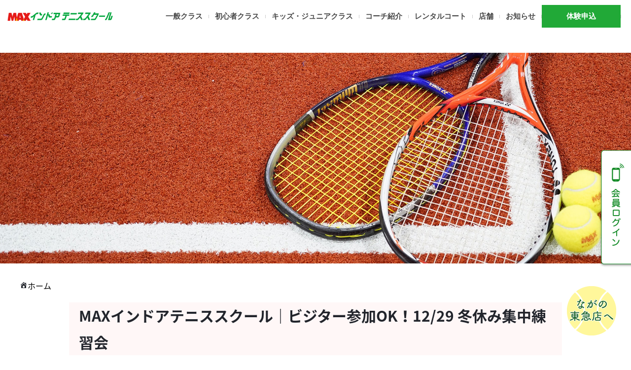

--- FILE ---
content_type: text/html; charset=UTF-8
request_url: https://maxsportsclub.com/2019/12/15/7129/
body_size: 14905
content:
<!DOCTYPE html>
<html lang="ja">
<head>
<!-- Global site tag (gtag.js) - Google Analytics -->
<script async src="https://www.googletagmanager.com/gtag/js?id=UA-65735527-3"></script>
<script>
  window.dataLayer = window.dataLayer || [];
  function gtag(){dataLayer.push(arguments);}
  gtag('js', new Date());
  gtag('config', 'UA-65735527-3');
</script>
    
    
    
<meta charset="utf-8">
<meta name="viewport" content="width=device-width,initial-scale=1.0">
  <!-- <meta name="description" content="冬休み集中練習会2019.12.30(Mon)【集中練習会について】競技のためにテニスをやっている子を対象にした、トレーニング的要素も含んだ2時間の練習会です。エントリーはこちら！	スクール会員はサービスエースの「イベン" /> -->
<link rel="stylesheet" href="https://maxsportsclub.com/wp-content/themes/maxsports/tennis2.css">
<link rel="stylesheet" href="https://maxsportsclub.com/wp-content/themes/maxsports/tennis.css">
<link rel="stylesheet" href="https://maxsportsclub.com/wp-content/themes/maxsports/css/w1200.css">
<script src="https://ajax.googleapis.com/ajax/libs/jquery/1.12.4/jquery.min.js"></script>
<script src="https://maxsportsclub.com/wp-content/themes/maxsports/js/jQueryAutoHeight.js"></script>
<script src="https://maxsportsclub.com/wp-content/themes/maxsports/js/matome.js"></script>
<link rel="stylesheet" href="https://maxcdn.bootstrapcdn.com/font-awesome/4.7.0/css/font-awesome.min.css">
<link rel="icon" href="https://maxsportsclub.com/favicon.ico">
<link rel="apple-touch-icon-precomposed" href="https://maxsportsclub.com/wp-content/themes/maxsports/images/apple-touch-icon.png" />



<title>MAXインドアテニススクール｜ビジター参加OK！12/29 冬休み集中練習会 | MAXスポーツクラブ｜長野県長野市｜県下最大級の総合スポーツクラブ</title>

		<!-- All in One SEO 4.9.3 - aioseo.com -->
	<meta name="robots" content="max-image-preview:large" />
	<meta name="author" content="max_staff"/>
	<link rel="canonical" href="https://maxsportsclub.com/2019/12/15/7129/" />
	<meta name="generator" content="All in One SEO (AIOSEO) 4.9.3" />
		<meta property="og:locale" content="ja_JP" />
		<meta property="og:site_name" content="MAXスポーツクラブ｜長野県長野市｜県下最大級の総合スポーツクラブ |" />
		<meta property="og:type" content="article" />
		<meta property="og:title" content="MAXインドアテニススクール｜ビジター参加OK！12/29 冬休み集中練習会 | MAXスポーツクラブ｜長野県長野市｜県下最大級の総合スポーツクラブ" />
		<meta property="og:url" content="https://maxsportsclub.com/2019/12/15/7129/" />
		<meta property="article:published_time" content="2019-12-15T08:14:28+00:00" />
		<meta property="article:modified_time" content="2019-12-15T08:27:19+00:00" />
		<meta name="twitter:card" content="summary" />
		<meta name="twitter:title" content="MAXインドアテニススクール｜ビジター参加OK！12/29 冬休み集中練習会 | MAXスポーツクラブ｜長野県長野市｜県下最大級の総合スポーツクラブ" />
		<script type="application/ld+json" class="aioseo-schema">
			{"@context":"https:\/\/schema.org","@graph":[{"@type":"Article","@id":"https:\/\/maxsportsclub.com\/2019\/12\/15\/7129\/#article","name":"MAX\u30a4\u30f3\u30c9\u30a2\u30c6\u30cb\u30b9\u30b9\u30af\u30fc\u30eb\uff5c\u30d3\u30b8\u30bf\u30fc\u53c2\u52a0OK\uff0112\/29 \u51ac\u4f11\u307f\u96c6\u4e2d\u7df4\u7fd2\u4f1a | MAX\u30b9\u30dd\u30fc\u30c4\u30af\u30e9\u30d6\uff5c\u9577\u91ce\u770c\u9577\u91ce\u5e02\uff5c\u770c\u4e0b\u6700\u5927\u7d1a\u306e\u7dcf\u5408\u30b9\u30dd\u30fc\u30c4\u30af\u30e9\u30d6","headline":"MAX\u30a4\u30f3\u30c9\u30a2\u30c6\u30cb\u30b9\u30b9\u30af\u30fc\u30eb\uff5c\u30d3\u30b8\u30bf\u30fc\u53c2\u52a0OK\uff0112\/29 \u51ac\u4f11\u307f\u96c6\u4e2d\u7df4\u7fd2\u4f1a","author":{"@id":"https:\/\/maxsportsclub.com\/author\/max_staff\/#author"},"publisher":{"@id":"https:\/\/maxsportsclub.com\/#organization"},"datePublished":"2019-12-15T17:14:28+09:00","dateModified":"2019-12-15T17:27:19+09:00","inLanguage":"ja","mainEntityOfPage":{"@id":"https:\/\/maxsportsclub.com\/2019\/12\/15\/7129\/#webpage"},"isPartOf":{"@id":"https:\/\/maxsportsclub.com\/2019\/12\/15\/7129\/#webpage"},"articleSection":"\u30a4\u30d9\u30f3\u30c8, \u30c6\u30cb\u30b9, \u9577\u91ce\u5e02\u30c6\u30cb\u30b9\u30a4\u30d9\u30f3\u30c8, \u30b8\u30e5\u30cb\u30a2\u30c6\u30cb\u30b9, \u30c6\u30cb\u30b9\u30b9\u30af\u30fc\u30eb, \u30ad\u30c3\u30ba\u30c6\u30cb\u30b9, \u9577\u91ce\u5e02\u30c6\u30cb\u30b9, \u9577\u91ce\u5e02\u7fd2\u3044\u4e8b, \u30c6\u30cb\u30b9\u6559\u5ba4, \u9577\u91ce\u5e02\u30c6\u30cb\u30b9\u5927\u4f1a, \u9577\u91ce\u5e02\u30c6\u30cb\u30b9\u30c8\u30fc\u30ca\u30e1\u30f3\u30c8"},{"@type":"BreadcrumbList","@id":"https:\/\/maxsportsclub.com\/2019\/12\/15\/7129\/#breadcrumblist","itemListElement":[{"@type":"ListItem","@id":"https:\/\/maxsportsclub.com#listItem","position":1,"name":"\u30db\u30fc\u30e0","item":"https:\/\/maxsportsclub.com","nextItem":{"@type":"ListItem","@id":"https:\/\/maxsportsclub.com\/category\/shurui\/#listItem","name":"\u304a\u77e5\u3089\u305b\u306e\u7a2e\u985e"}},{"@type":"ListItem","@id":"https:\/\/maxsportsclub.com\/category\/shurui\/#listItem","position":2,"name":"\u304a\u77e5\u3089\u305b\u306e\u7a2e\u985e","item":"https:\/\/maxsportsclub.com\/category\/shurui\/","nextItem":{"@type":"ListItem","@id":"https:\/\/maxsportsclub.com\/category\/shurui\/%e3%82%a4%e3%83%99%e3%83%b3%e3%83%88-shurui\/#listItem","name":"\u30a4\u30d9\u30f3\u30c8"},"previousItem":{"@type":"ListItem","@id":"https:\/\/maxsportsclub.com#listItem","name":"\u30db\u30fc\u30e0"}},{"@type":"ListItem","@id":"https:\/\/maxsportsclub.com\/category\/shurui\/%e3%82%a4%e3%83%99%e3%83%b3%e3%83%88-shurui\/#listItem","position":3,"name":"\u30a4\u30d9\u30f3\u30c8","item":"https:\/\/maxsportsclub.com\/category\/shurui\/%e3%82%a4%e3%83%99%e3%83%b3%e3%83%88-shurui\/","nextItem":{"@type":"ListItem","@id":"https:\/\/maxsportsclub.com\/2019\/12\/15\/7129\/#listItem","name":"MAX\u30a4\u30f3\u30c9\u30a2\u30c6\u30cb\u30b9\u30b9\u30af\u30fc\u30eb\uff5c\u30d3\u30b8\u30bf\u30fc\u53c2\u52a0OK\uff0112\/29 \u51ac\u4f11\u307f\u96c6\u4e2d\u7df4\u7fd2\u4f1a"},"previousItem":{"@type":"ListItem","@id":"https:\/\/maxsportsclub.com\/category\/shurui\/#listItem","name":"\u304a\u77e5\u3089\u305b\u306e\u7a2e\u985e"}},{"@type":"ListItem","@id":"https:\/\/maxsportsclub.com\/2019\/12\/15\/7129\/#listItem","position":4,"name":"MAX\u30a4\u30f3\u30c9\u30a2\u30c6\u30cb\u30b9\u30b9\u30af\u30fc\u30eb\uff5c\u30d3\u30b8\u30bf\u30fc\u53c2\u52a0OK\uff0112\/29 \u51ac\u4f11\u307f\u96c6\u4e2d\u7df4\u7fd2\u4f1a","previousItem":{"@type":"ListItem","@id":"https:\/\/maxsportsclub.com\/category\/shurui\/%e3%82%a4%e3%83%99%e3%83%b3%e3%83%88-shurui\/#listItem","name":"\u30a4\u30d9\u30f3\u30c8"}}]},{"@type":"Organization","@id":"https:\/\/maxsportsclub.com\/#organization","name":"MAX\u30b9\u30dd\u30fc\u30c4\u30af\u30e9\u30d6\uff5c\u9577\u91ce\u770c\u9577\u91ce\u5e02\uff5c\u770c\u4e0b\u6700\u5927\u7d1a\u306e\u7dcf\u5408\u30b9\u30dd\u30fc\u30c4\u30af\u30e9\u30d6","url":"https:\/\/maxsportsclub.com\/"},{"@type":"Person","@id":"https:\/\/maxsportsclub.com\/author\/max_staff\/#author","url":"https:\/\/maxsportsclub.com\/author\/max_staff\/","name":"max_staff","image":{"@type":"ImageObject","@id":"https:\/\/maxsportsclub.com\/2019\/12\/15\/7129\/#authorImage","url":"https:\/\/secure.gravatar.com\/avatar\/adabb6dbaeb60a0e679f73bd8814e5a64a50d8a1c8f84bbe8bb09d51c2a5b00b?s=96&d=mm&r=g","width":96,"height":96,"caption":"max_staff"}},{"@type":"WebPage","@id":"https:\/\/maxsportsclub.com\/2019\/12\/15\/7129\/#webpage","url":"https:\/\/maxsportsclub.com\/2019\/12\/15\/7129\/","name":"MAX\u30a4\u30f3\u30c9\u30a2\u30c6\u30cb\u30b9\u30b9\u30af\u30fc\u30eb\uff5c\u30d3\u30b8\u30bf\u30fc\u53c2\u52a0OK\uff0112\/29 \u51ac\u4f11\u307f\u96c6\u4e2d\u7df4\u7fd2\u4f1a | MAX\u30b9\u30dd\u30fc\u30c4\u30af\u30e9\u30d6\uff5c\u9577\u91ce\u770c\u9577\u91ce\u5e02\uff5c\u770c\u4e0b\u6700\u5927\u7d1a\u306e\u7dcf\u5408\u30b9\u30dd\u30fc\u30c4\u30af\u30e9\u30d6","inLanguage":"ja","isPartOf":{"@id":"https:\/\/maxsportsclub.com\/#website"},"breadcrumb":{"@id":"https:\/\/maxsportsclub.com\/2019\/12\/15\/7129\/#breadcrumblist"},"author":{"@id":"https:\/\/maxsportsclub.com\/author\/max_staff\/#author"},"creator":{"@id":"https:\/\/maxsportsclub.com\/author\/max_staff\/#author"},"datePublished":"2019-12-15T17:14:28+09:00","dateModified":"2019-12-15T17:27:19+09:00"},{"@type":"WebSite","@id":"https:\/\/maxsportsclub.com\/#website","url":"https:\/\/maxsportsclub.com\/","name":"MAX\u30b9\u30dd\u30fc\u30c4\u30af\u30e9\u30d6\uff5c\u9577\u91ce\u770c\u9577\u91ce\u5e02\uff5c\u770c\u4e0b\u6700\u5927\u7d1a\u306e\u7dcf\u5408\u30b9\u30dd\u30fc\u30c4\u30af\u30e9\u30d6","inLanguage":"ja","publisher":{"@id":"https:\/\/maxsportsclub.com\/#organization"}}]}
		</script>
		<!-- All in One SEO -->

<link rel='dns-prefetch' href='//webfonts.xserver.jp' />
<link rel='dns-prefetch' href='//challenges.cloudflare.com' />
<link rel="alternate" type="application/rss+xml" title="MAXスポーツクラブ｜長野県長野市｜県下最大級の総合スポーツクラブ &raquo; フィード" href="https://maxsportsclub.com/feed/" />
<link rel="alternate" type="application/rss+xml" title="MAXスポーツクラブ｜長野県長野市｜県下最大級の総合スポーツクラブ &raquo; コメントフィード" href="https://maxsportsclub.com/comments/feed/" />
<link rel="alternate" title="oEmbed (JSON)" type="application/json+oembed" href="https://maxsportsclub.com/wp-json/oembed/1.0/embed?url=https%3A%2F%2Fmaxsportsclub.com%2F2019%2F12%2F15%2F7129%2F" />
<link rel="alternate" title="oEmbed (XML)" type="text/xml+oembed" href="https://maxsportsclub.com/wp-json/oembed/1.0/embed?url=https%3A%2F%2Fmaxsportsclub.com%2F2019%2F12%2F15%2F7129%2F&#038;format=xml" />
<style id='wp-img-auto-sizes-contain-inline-css' type='text/css'>
img:is([sizes=auto i],[sizes^="auto," i]){contain-intrinsic-size:3000px 1500px}
/*# sourceURL=wp-img-auto-sizes-contain-inline-css */
</style>
<style id='wp-emoji-styles-inline-css' type='text/css'>

	img.wp-smiley, img.emoji {
		display: inline !important;
		border: none !important;
		box-shadow: none !important;
		height: 1em !important;
		width: 1em !important;
		margin: 0 0.07em !important;
		vertical-align: -0.1em !important;
		background: none !important;
		padding: 0 !important;
	}
/*# sourceURL=wp-emoji-styles-inline-css */
</style>
<style id='wp-block-library-inline-css' type='text/css'>
:root{--wp-block-synced-color:#7a00df;--wp-block-synced-color--rgb:122,0,223;--wp-bound-block-color:var(--wp-block-synced-color);--wp-editor-canvas-background:#ddd;--wp-admin-theme-color:#007cba;--wp-admin-theme-color--rgb:0,124,186;--wp-admin-theme-color-darker-10:#006ba1;--wp-admin-theme-color-darker-10--rgb:0,107,160.5;--wp-admin-theme-color-darker-20:#005a87;--wp-admin-theme-color-darker-20--rgb:0,90,135;--wp-admin-border-width-focus:2px}@media (min-resolution:192dpi){:root{--wp-admin-border-width-focus:1.5px}}.wp-element-button{cursor:pointer}:root .has-very-light-gray-background-color{background-color:#eee}:root .has-very-dark-gray-background-color{background-color:#313131}:root .has-very-light-gray-color{color:#eee}:root .has-very-dark-gray-color{color:#313131}:root .has-vivid-green-cyan-to-vivid-cyan-blue-gradient-background{background:linear-gradient(135deg,#00d084,#0693e3)}:root .has-purple-crush-gradient-background{background:linear-gradient(135deg,#34e2e4,#4721fb 50%,#ab1dfe)}:root .has-hazy-dawn-gradient-background{background:linear-gradient(135deg,#faaca8,#dad0ec)}:root .has-subdued-olive-gradient-background{background:linear-gradient(135deg,#fafae1,#67a671)}:root .has-atomic-cream-gradient-background{background:linear-gradient(135deg,#fdd79a,#004a59)}:root .has-nightshade-gradient-background{background:linear-gradient(135deg,#330968,#31cdcf)}:root .has-midnight-gradient-background{background:linear-gradient(135deg,#020381,#2874fc)}:root{--wp--preset--font-size--normal:16px;--wp--preset--font-size--huge:42px}.has-regular-font-size{font-size:1em}.has-larger-font-size{font-size:2.625em}.has-normal-font-size{font-size:var(--wp--preset--font-size--normal)}.has-huge-font-size{font-size:var(--wp--preset--font-size--huge)}.has-text-align-center{text-align:center}.has-text-align-left{text-align:left}.has-text-align-right{text-align:right}.has-fit-text{white-space:nowrap!important}#end-resizable-editor-section{display:none}.aligncenter{clear:both}.items-justified-left{justify-content:flex-start}.items-justified-center{justify-content:center}.items-justified-right{justify-content:flex-end}.items-justified-space-between{justify-content:space-between}.screen-reader-text{border:0;clip-path:inset(50%);height:1px;margin:-1px;overflow:hidden;padding:0;position:absolute;width:1px;word-wrap:normal!important}.screen-reader-text:focus{background-color:#ddd;clip-path:none;color:#444;display:block;font-size:1em;height:auto;left:5px;line-height:normal;padding:15px 23px 14px;text-decoration:none;top:5px;width:auto;z-index:100000}html :where(.has-border-color){border-style:solid}html :where([style*=border-top-color]){border-top-style:solid}html :where([style*=border-right-color]){border-right-style:solid}html :where([style*=border-bottom-color]){border-bottom-style:solid}html :where([style*=border-left-color]){border-left-style:solid}html :where([style*=border-width]){border-style:solid}html :where([style*=border-top-width]){border-top-style:solid}html :where([style*=border-right-width]){border-right-style:solid}html :where([style*=border-bottom-width]){border-bottom-style:solid}html :where([style*=border-left-width]){border-left-style:solid}html :where(img[class*=wp-image-]){height:auto;max-width:100%}:where(figure){margin:0 0 1em}html :where(.is-position-sticky){--wp-admin--admin-bar--position-offset:var(--wp-admin--admin-bar--height,0px)}@media screen and (max-width:600px){html :where(.is-position-sticky){--wp-admin--admin-bar--position-offset:0px}}

/*# sourceURL=wp-block-library-inline-css */
</style><style id='global-styles-inline-css' type='text/css'>
:root{--wp--preset--aspect-ratio--square: 1;--wp--preset--aspect-ratio--4-3: 4/3;--wp--preset--aspect-ratio--3-4: 3/4;--wp--preset--aspect-ratio--3-2: 3/2;--wp--preset--aspect-ratio--2-3: 2/3;--wp--preset--aspect-ratio--16-9: 16/9;--wp--preset--aspect-ratio--9-16: 9/16;--wp--preset--color--black: #000000;--wp--preset--color--cyan-bluish-gray: #abb8c3;--wp--preset--color--white: #ffffff;--wp--preset--color--pale-pink: #f78da7;--wp--preset--color--vivid-red: #cf2e2e;--wp--preset--color--luminous-vivid-orange: #ff6900;--wp--preset--color--luminous-vivid-amber: #fcb900;--wp--preset--color--light-green-cyan: #7bdcb5;--wp--preset--color--vivid-green-cyan: #00d084;--wp--preset--color--pale-cyan-blue: #8ed1fc;--wp--preset--color--vivid-cyan-blue: #0693e3;--wp--preset--color--vivid-purple: #9b51e0;--wp--preset--gradient--vivid-cyan-blue-to-vivid-purple: linear-gradient(135deg,rgb(6,147,227) 0%,rgb(155,81,224) 100%);--wp--preset--gradient--light-green-cyan-to-vivid-green-cyan: linear-gradient(135deg,rgb(122,220,180) 0%,rgb(0,208,130) 100%);--wp--preset--gradient--luminous-vivid-amber-to-luminous-vivid-orange: linear-gradient(135deg,rgb(252,185,0) 0%,rgb(255,105,0) 100%);--wp--preset--gradient--luminous-vivid-orange-to-vivid-red: linear-gradient(135deg,rgb(255,105,0) 0%,rgb(207,46,46) 100%);--wp--preset--gradient--very-light-gray-to-cyan-bluish-gray: linear-gradient(135deg,rgb(238,238,238) 0%,rgb(169,184,195) 100%);--wp--preset--gradient--cool-to-warm-spectrum: linear-gradient(135deg,rgb(74,234,220) 0%,rgb(151,120,209) 20%,rgb(207,42,186) 40%,rgb(238,44,130) 60%,rgb(251,105,98) 80%,rgb(254,248,76) 100%);--wp--preset--gradient--blush-light-purple: linear-gradient(135deg,rgb(255,206,236) 0%,rgb(152,150,240) 100%);--wp--preset--gradient--blush-bordeaux: linear-gradient(135deg,rgb(254,205,165) 0%,rgb(254,45,45) 50%,rgb(107,0,62) 100%);--wp--preset--gradient--luminous-dusk: linear-gradient(135deg,rgb(255,203,112) 0%,rgb(199,81,192) 50%,rgb(65,88,208) 100%);--wp--preset--gradient--pale-ocean: linear-gradient(135deg,rgb(255,245,203) 0%,rgb(182,227,212) 50%,rgb(51,167,181) 100%);--wp--preset--gradient--electric-grass: linear-gradient(135deg,rgb(202,248,128) 0%,rgb(113,206,126) 100%);--wp--preset--gradient--midnight: linear-gradient(135deg,rgb(2,3,129) 0%,rgb(40,116,252) 100%);--wp--preset--font-size--small: 13px;--wp--preset--font-size--medium: 20px;--wp--preset--font-size--large: 36px;--wp--preset--font-size--x-large: 42px;--wp--preset--spacing--20: 0.44rem;--wp--preset--spacing--30: 0.67rem;--wp--preset--spacing--40: 1rem;--wp--preset--spacing--50: 1.5rem;--wp--preset--spacing--60: 2.25rem;--wp--preset--spacing--70: 3.38rem;--wp--preset--spacing--80: 5.06rem;--wp--preset--shadow--natural: 6px 6px 9px rgba(0, 0, 0, 0.2);--wp--preset--shadow--deep: 12px 12px 50px rgba(0, 0, 0, 0.4);--wp--preset--shadow--sharp: 6px 6px 0px rgba(0, 0, 0, 0.2);--wp--preset--shadow--outlined: 6px 6px 0px -3px rgb(255, 255, 255), 6px 6px rgb(0, 0, 0);--wp--preset--shadow--crisp: 6px 6px 0px rgb(0, 0, 0);}:where(.is-layout-flex){gap: 0.5em;}:where(.is-layout-grid){gap: 0.5em;}body .is-layout-flex{display: flex;}.is-layout-flex{flex-wrap: wrap;align-items: center;}.is-layout-flex > :is(*, div){margin: 0;}body .is-layout-grid{display: grid;}.is-layout-grid > :is(*, div){margin: 0;}:where(.wp-block-columns.is-layout-flex){gap: 2em;}:where(.wp-block-columns.is-layout-grid){gap: 2em;}:where(.wp-block-post-template.is-layout-flex){gap: 1.25em;}:where(.wp-block-post-template.is-layout-grid){gap: 1.25em;}.has-black-color{color: var(--wp--preset--color--black) !important;}.has-cyan-bluish-gray-color{color: var(--wp--preset--color--cyan-bluish-gray) !important;}.has-white-color{color: var(--wp--preset--color--white) !important;}.has-pale-pink-color{color: var(--wp--preset--color--pale-pink) !important;}.has-vivid-red-color{color: var(--wp--preset--color--vivid-red) !important;}.has-luminous-vivid-orange-color{color: var(--wp--preset--color--luminous-vivid-orange) !important;}.has-luminous-vivid-amber-color{color: var(--wp--preset--color--luminous-vivid-amber) !important;}.has-light-green-cyan-color{color: var(--wp--preset--color--light-green-cyan) !important;}.has-vivid-green-cyan-color{color: var(--wp--preset--color--vivid-green-cyan) !important;}.has-pale-cyan-blue-color{color: var(--wp--preset--color--pale-cyan-blue) !important;}.has-vivid-cyan-blue-color{color: var(--wp--preset--color--vivid-cyan-blue) !important;}.has-vivid-purple-color{color: var(--wp--preset--color--vivid-purple) !important;}.has-black-background-color{background-color: var(--wp--preset--color--black) !important;}.has-cyan-bluish-gray-background-color{background-color: var(--wp--preset--color--cyan-bluish-gray) !important;}.has-white-background-color{background-color: var(--wp--preset--color--white) !important;}.has-pale-pink-background-color{background-color: var(--wp--preset--color--pale-pink) !important;}.has-vivid-red-background-color{background-color: var(--wp--preset--color--vivid-red) !important;}.has-luminous-vivid-orange-background-color{background-color: var(--wp--preset--color--luminous-vivid-orange) !important;}.has-luminous-vivid-amber-background-color{background-color: var(--wp--preset--color--luminous-vivid-amber) !important;}.has-light-green-cyan-background-color{background-color: var(--wp--preset--color--light-green-cyan) !important;}.has-vivid-green-cyan-background-color{background-color: var(--wp--preset--color--vivid-green-cyan) !important;}.has-pale-cyan-blue-background-color{background-color: var(--wp--preset--color--pale-cyan-blue) !important;}.has-vivid-cyan-blue-background-color{background-color: var(--wp--preset--color--vivid-cyan-blue) !important;}.has-vivid-purple-background-color{background-color: var(--wp--preset--color--vivid-purple) !important;}.has-black-border-color{border-color: var(--wp--preset--color--black) !important;}.has-cyan-bluish-gray-border-color{border-color: var(--wp--preset--color--cyan-bluish-gray) !important;}.has-white-border-color{border-color: var(--wp--preset--color--white) !important;}.has-pale-pink-border-color{border-color: var(--wp--preset--color--pale-pink) !important;}.has-vivid-red-border-color{border-color: var(--wp--preset--color--vivid-red) !important;}.has-luminous-vivid-orange-border-color{border-color: var(--wp--preset--color--luminous-vivid-orange) !important;}.has-luminous-vivid-amber-border-color{border-color: var(--wp--preset--color--luminous-vivid-amber) !important;}.has-light-green-cyan-border-color{border-color: var(--wp--preset--color--light-green-cyan) !important;}.has-vivid-green-cyan-border-color{border-color: var(--wp--preset--color--vivid-green-cyan) !important;}.has-pale-cyan-blue-border-color{border-color: var(--wp--preset--color--pale-cyan-blue) !important;}.has-vivid-cyan-blue-border-color{border-color: var(--wp--preset--color--vivid-cyan-blue) !important;}.has-vivid-purple-border-color{border-color: var(--wp--preset--color--vivid-purple) !important;}.has-vivid-cyan-blue-to-vivid-purple-gradient-background{background: var(--wp--preset--gradient--vivid-cyan-blue-to-vivid-purple) !important;}.has-light-green-cyan-to-vivid-green-cyan-gradient-background{background: var(--wp--preset--gradient--light-green-cyan-to-vivid-green-cyan) !important;}.has-luminous-vivid-amber-to-luminous-vivid-orange-gradient-background{background: var(--wp--preset--gradient--luminous-vivid-amber-to-luminous-vivid-orange) !important;}.has-luminous-vivid-orange-to-vivid-red-gradient-background{background: var(--wp--preset--gradient--luminous-vivid-orange-to-vivid-red) !important;}.has-very-light-gray-to-cyan-bluish-gray-gradient-background{background: var(--wp--preset--gradient--very-light-gray-to-cyan-bluish-gray) !important;}.has-cool-to-warm-spectrum-gradient-background{background: var(--wp--preset--gradient--cool-to-warm-spectrum) !important;}.has-blush-light-purple-gradient-background{background: var(--wp--preset--gradient--blush-light-purple) !important;}.has-blush-bordeaux-gradient-background{background: var(--wp--preset--gradient--blush-bordeaux) !important;}.has-luminous-dusk-gradient-background{background: var(--wp--preset--gradient--luminous-dusk) !important;}.has-pale-ocean-gradient-background{background: var(--wp--preset--gradient--pale-ocean) !important;}.has-electric-grass-gradient-background{background: var(--wp--preset--gradient--electric-grass) !important;}.has-midnight-gradient-background{background: var(--wp--preset--gradient--midnight) !important;}.has-small-font-size{font-size: var(--wp--preset--font-size--small) !important;}.has-medium-font-size{font-size: var(--wp--preset--font-size--medium) !important;}.has-large-font-size{font-size: var(--wp--preset--font-size--large) !important;}.has-x-large-font-size{font-size: var(--wp--preset--font-size--x-large) !important;}
/*# sourceURL=global-styles-inline-css */
</style>

<style id='classic-theme-styles-inline-css' type='text/css'>
/*! This file is auto-generated */
.wp-block-button__link{color:#fff;background-color:#32373c;border-radius:9999px;box-shadow:none;text-decoration:none;padding:calc(.667em + 2px) calc(1.333em + 2px);font-size:1.125em}.wp-block-file__button{background:#32373c;color:#fff;text-decoration:none}
/*# sourceURL=/wp-includes/css/classic-themes.min.css */
</style>
<link rel='stylesheet' id='contact-form-7-css' href='https://maxsportsclub.com/wp-content/plugins/contact-form-7/includes/css/styles.css?ver=6.1.4' type='text/css' media='all' />
<link rel='stylesheet' id='dashicons-css' href='https://maxsportsclub.com/wp-includes/css/dashicons.min.css?ver=6.9' type='text/css' media='all' />
<link rel='stylesheet' id='UserAccessManagerLoginForm-css' href='https://maxsportsclub.com/wp-content/plugins/user-access-manager/assets/css/uamLoginForm.css?ver=2.3.10' type='text/css' media='screen' />
<link rel='stylesheet' id='fancybox-css' href='https://maxsportsclub.com/wp-content/plugins/easy-fancybox/fancybox/1.5.4/jquery.fancybox.min.css?ver=6.9' type='text/css' media='screen' />
<script type="text/javascript" src="https://maxsportsclub.com/wp-includes/js/jquery/jquery.min.js?ver=3.7.1" id="jquery-core-js"></script>
<script type="text/javascript" src="https://maxsportsclub.com/wp-includes/js/jquery/jquery-migrate.min.js?ver=3.4.1" id="jquery-migrate-js"></script>
<script type="text/javascript" src="//webfonts.xserver.jp/js/xserverv3.js?fadein=0&amp;ver=2.0.9" id="typesquare_std-js"></script>
<link rel="https://api.w.org/" href="https://maxsportsclub.com/wp-json/" /><link rel="alternate" title="JSON" type="application/json" href="https://maxsportsclub.com/wp-json/wp/v2/posts/7129" /><link rel="EditURI" type="application/rsd+xml" title="RSD" href="https://maxsportsclub.com/xmlrpc.php?rsd" />
<meta name="generator" content="WordPress 6.9" />
<link rel='shortlink' href='https://maxsportsclub.com/?p=7129' />
<style type="text/css">.recentcomments a{display:inline !important;padding:0 !important;margin:0 !important;}</style></head>
<body data-rsssl=1 class="wp-singular post-template-default single single-post postid-7129 single-format-standard wp-theme-maxsports metaslider-plugin">
    
    
    <div id="fb-root"></div>
<script async defer crossorigin="anonymous" src="https://connect.facebook.net/ja_JP/sdk.js#xfbml=1&version=v5.0"></script>
<header class="header">
<div class="head_w">

  <nav id="navi2">
    <div class="container clearfix">
      <div class="menu-g-navi-container"><ul id="menu-g-navi" class="menu"><li id="menu-item-15284" class="menu-item menu-item-type-custom menu-item-object-custom menu-item-15284"><a href="#">Pilates</a></li>
<li id="menu-item-15285" class="menu-item menu-item-type-custom menu-item-object-custom menu-item-has-children menu-item-15285"><a href="#"><img class="sp_navi_image" src="https://maxsportsclub.com/wp-content/themes/maxsports/images/icon_pilates_sp.png" alt="">ピラティス</a>
<ul class="sub-menu">
	<li id="menu-item-15286" class="menu-item menu-item-type-custom menu-item-object-custom menu-item-15286"><a href="https://pilates.maxsportsclub.com/">ピラティストップ</a></li>
	<li id="menu-item-15288" class="menu-item menu-item-type-custom menu-item-object-custom menu-item-15288"><a href="https://pilates.maxsportsclub.com/#point">4つのポイント</a></li>
	<li id="menu-item-15287" class="menu-item menu-item-type-custom menu-item-object-custom menu-item-15287"><a href="https://pilates.maxsportsclub.com/#plan_and_price">プラン料金</a></li>
</ul>
</li>
<li id="menu-item-13871" class="menu-item menu-item-type-custom menu-item-object-custom menu-item-13871"><a href="#">Indoorgolf</a></li>
<li id="menu-item-6369" class="menu-item menu-item-type-custom menu-item-object-custom menu-item-has-children menu-item-6369"><a href="#"><img class="sp_navi_image" src="https://maxsportsclub.com/wp-content/themes/maxsports/images/icon_golf_sp.png" alt="">ゴルフ</a>
<ul class="sub-menu">
	<li id="menu-item-13872" class="menu-item menu-item-type-custom menu-item-object-custom menu-item-13872"><a href="https://indoorgolf.maxsportsclub.com/">ゴルフスクールトップ</a></li>
	<li id="menu-item-13874" class="menu-item menu-item-type-custom menu-item-object-custom menu-item-13874"><a href="https://indoorgolf.maxsportsclub.com/#Machine-lineup">設備紹介</a></li>
	<li id="menu-item-13873" class="menu-item menu-item-type-custom menu-item-object-custom menu-item-13873"><a href="https://indoorgolf.maxsportsclub.com/#Price">料金プランについて</a></li>
</ul>
</li>
<li id="menu-item-108" class="menu-item menu-item-type-custom menu-item-object-custom menu-item-108"><a>Fitness</a></li>
<li id="menu-item-6362" class="menu-item menu-item-type-custom menu-item-object-custom menu-item-6362"><a href="https://gym.maxsportsclub.com/"><img class="sp_navi_image" src="https://maxsportsclub.com/wp-content/themes/maxsports/images/icon_fitness_sp.png" alt="">フィットネス</a></li>
<li id="menu-item-109" class="menu-item menu-item-type-custom menu-item-object-custom menu-item-109"><a>School</a></li>
<li id="menu-item-6366" class="menu-item menu-item-type-custom menu-item-object-custom menu-item-has-children menu-item-6366"><a href="#"><img class="sp_navi_image" src="https://maxsportsclub.com/wp-content/themes/maxsports/images/icon_tennis_sp.png" alt="">テニス</a>
<ul class="sub-menu">
	<li id="menu-item-107" class="menu-item menu-item-type-post_type menu-item-object-page menu-item-107"><a href="https://maxsportsclub.com/maxtennis/">インドアテニススクールトップ</a></li>
	<li id="menu-item-8970" class="menu-item menu-item-type-post_type menu-item-object-page menu-item-8970"><a href="https://maxsportsclub.com/maxtennis_tokyu/">テニススクールながの東急トップ</a></li>
</ul>
</li>
<li id="menu-item-6367" class="menu-item menu-item-type-custom menu-item-object-custom menu-item-has-children menu-item-6367"><a href="#"><img class="sp_navi_image" src="https://maxsportsclub.com/wp-content/themes/maxsports/images/icon_swim_sp.png" alt="">スイミング</a>
<ul class="sub-menu">
	<li id="menu-item-106" class="menu-item menu-item-type-post_type menu-item-object-page menu-item-106"><a href="https://maxsportsclub.com/?page_id=47">スイミングスクールトップ</a></li>
	<li id="menu-item-6374" class="menu-item menu-item-type-custom menu-item-object-custom menu-item-6374"><a href="https://maxsportsclub.com/maxswimming#course">コースのご案内</a></li>
	<li id="menu-item-6375" class="menu-item menu-item-type-custom menu-item-object-custom menu-item-6375"><a href="https://maxsportsclub.com/maxswimming#schoolbus">スクールバスのご案内</a></li>
	<li id="menu-item-6376" class="menu-item menu-item-type-custom menu-item-object-custom menu-item-6376"><a href="https://maxsportsclub.com/maxswimming#trial">体験・見学の流れ</a></li>
</ul>
</li>
<li id="menu-item-13969" class="menu-item menu-item-type-custom menu-item-object-custom menu-item-has-children menu-item-13969"><a href="#"><img class="sp_navi_image" src="https://maxsportsclub.com/wp-content/themes/maxsports/images/icon_fc_sp.png" alt="">サッカー</a>
<ul class="sub-menu">
	<li id="menu-item-13970" class="menu-item menu-item-type-post_type menu-item-object-page menu-item-13970"><a href="https://maxsportsclub.com/maxfc/">サッカースクールトップ</a></li>
	<li id="menu-item-13971" class="menu-item menu-item-type-custom menu-item-object-custom menu-item-13971"><a href="https://maxsportsclub.com/maxfc#curriculum">クラスのご案内</a></li>
	<li id="menu-item-13972" class="menu-item menu-item-type-custom menu-item-object-custom menu-item-13972"><a href="https://maxsportsclub.com/maxfc#trial">体験・見学の流れ</a></li>
</ul>
</li>
<li id="menu-item-15481" class="menu-item menu-item-type-custom menu-item-object-custom menu-item-has-children menu-item-15481"><a href="#"><img class="sp_navi_image" src="https://maxsportsclub.com/wp-content/themes/maxsports/images/icon_futsal_sp.png" alt="">フットサル</a>
<ul class="sub-menu">
	<li id="menu-item-15482" class="menu-item menu-item-type-post_type menu-item-object-page menu-item-15482"><a href="https://maxsportsclub.com/maxfutsal/">フットサルトップ</a></li>
	<li id="menu-item-15483" class="menu-item menu-item-type-custom menu-item-object-custom menu-item-15483"><a href="https://maxsportsclub.com/maxfutsal#menu">メニュー</a></li>
	<li id="menu-item-15484" class="menu-item menu-item-type-custom menu-item-object-custom menu-item-15484"><a href="https://maxsportsclub.com/maxfutsal#price">料金表</a></li>
	<li id="menu-item-15485" class="menu-item menu-item-type-custom menu-item-object-custom menu-item-15485"><a href="https://maxsportsclub.com/maxfutsal#sanka">参加方法</a></li>
</ul>
</li>
<li id="menu-item-6370" class="menu-item menu-item-type-custom menu-item-object-custom menu-item-has-children menu-item-6370"><a href="#"><img class="sp_navi_image" src="https://maxsportsclub.com/wp-content/themes/maxsports/images/icon_dance_sp.png" alt="">ダンス</a>
<ul class="sub-menu">
	<li id="menu-item-103" class="menu-item menu-item-type-post_type menu-item-object-page menu-item-103"><a href="https://maxsportsclub.com/maxdance/">ダンススクールトップ</a></li>
	<li id="menu-item-6385" class="menu-item menu-item-type-custom menu-item-object-custom menu-item-6385"><a href="https://maxsportsclub.com/maxdance#class">クラスのご案内</a></li>
	<li id="menu-item-6386" class="menu-item menu-item-type-custom menu-item-object-custom menu-item-6386"><a href="https://maxsportsclub.com/maxdance#trial">体験・見学の流れ</a></li>
</ul>
</li>
<li id="menu-item-10918" class="menu-item menu-item-type-custom menu-item-object-custom menu-item-has-children menu-item-10918"><a href="#"><img class="sp_navi_image" src="https://maxsportsclub.com/wp-content/themes/maxsports/images/icon_ballet_sp.png" alt="">バレエ</a>
<ul class="sub-menu">
	<li id="menu-item-10919" class="menu-item menu-item-type-post_type menu-item-object-page menu-item-10919"><a href="https://maxsportsclub.com/maxballet/">クラシックバレエトップ</a></li>
	<li id="menu-item-10920" class="menu-item menu-item-type-custom menu-item-object-custom menu-item-10920"><a href="https://maxsportsclub.com/maxballet/#class">クラスのご案内</a></li>
	<li id="menu-item-10935" class="menu-item menu-item-type-custom menu-item-object-custom menu-item-10935"><a href="https://maxsportsclub.com/maxballet#trial">体験・見学の流れ</a></li>
</ul>
</li>
<li id="menu-item-6225" class="menu-item menu-item-type-post_type menu-item-object-page menu-item-home menu-item-6225"><a href="https://maxsportsclub.com/">総合TOP</a></li>
<li id="menu-item-70" class="menu-item menu-item-type-post_type menu-item-object-page menu-item-70"><a href="https://maxsportsclub.com/enter/">入会方法</a></li>
<li id="menu-item-62" class="menu-item menu-item-type-post_type menu-item-object-page menu-item-62"><a href="https://maxsportsclub.com/access/">アクセス</a></li>
<li id="menu-item-8897" class="tokyu_access menu-item menu-item-type-post_type menu-item-object-page menu-item-8897"><a href="https://maxsportsclub.com/maxtennis_tokyu/access/">アクセス</a></li>
<li id="menu-item-61" class="menu-item menu-item-type-post_type menu-item-object-page menu-item-61"><a href="https://maxsportsclub.com/faq/">よくある質問</a></li>
<li id="menu-item-60" class="menu-item menu-item-type-post_type menu-item-object-page menu-item-60"><a href="https://maxsportsclub.com/news/">ニュース&#038;トピックス</a></li>
<li id="menu-item-14921" class="menu-item menu-item-type-custom menu-item-object-custom menu-item-14921"><a href="https://maxgroup-recruit.maxsportsclub.com/">求人情報</a></li>
<li id="menu-item-59" class="menu-item menu-item-type-post_type menu-item-object-page menu-item-59"><a href="https://maxsportsclub.com/mailform/">お問い合わせ</a></li>
<li id="menu-item-6192" class="menu-item menu-item-type-custom menu-item-object-custom menu-item-6192"><a href="https://maxsportsclub.com/kengaku#apply">体験申込</a></li>
</ul></div>    </div>
  </nav>

  <div id="logo">
  <a href="https://maxsportsclub.com/maxtennis/"><img src="https://maxsportsclub.com/wp-content/themes/maxsports/images/tennis/maxtennis_logo01.png" alt="MAXスポーツクラブ｜長野県長野市｜県下最大級の総合スポーツクラブ" /></a>
  </div>

  <div class="nyukai_w">
    <a href ="https://maxsportsclub.com/kengaku/?moushikomi=tennis">
      <div id="navnyukai"><img src="https://maxsportsclub.com/wp-content/themes/maxsports/images/tennis/icon_nyukai_sp.png" alt=""></div>
      <div class="sp_nyukai_text">体験申込</div>
    </a>
  </div>

  <div class="addition_w">
    <a href ="https://liv.lan.jp/max/sp/login.php" target="_blank" class="noicon">
      <div id="addition"><img src="https://maxsportsclub.com/wp-content/themes/maxsports/images/tennis/icon_web_sp.png" alt=""></div><div class="sp_addition_text">会員ログイン</div>
      <!-- <div class="sp_addition_text">レッスン予約</div> -->
    </a>
  </div>

  <div id="navToggle_w">
    <div id="navToggle">
      <div>
        <span></span> <span></span> <span></span>
      </div>
      <p class="sp_menu_text">MENU</p>
    </div><!-- /#navToggle -->
  </div><!-- /#navToggle_w -->

  <nav id="navi">
    <div class="container clearfix">
      <div class="menu-tennis-menu-container"><ul id="menu-tennis-menu" class="menu"><li id="menu-item-72" class="menu-item menu-item-type-custom menu-item-object-custom menu-item-72"><a href="https://maxsportsclub.com/maxtennis/plan/">一般クラス</a></li>
<li id="menu-item-73" class="menu-item menu-item-type-custom menu-item-object-custom menu-item-73"><a href="https://maxsportsclub.com/maxtennis/plan/#shoshinsha">初心者クラス</a></li>
<li id="menu-item-74" class="menu-item menu-item-type-custom menu-item-object-custom menu-item-74"><a href="https://maxsportsclub.com/maxtennis/plan/#jr">キッズ・ジュニアクラス</a></li>
<li id="menu-item-6768" class="menu-item menu-item-type-post_type menu-item-object-page menu-item-6768"><a href="https://maxsportsclub.com/maxtennis/tennis_staff/">コーチ紹介</a></li>
<li id="menu-item-75" class="menu-item menu-item-type-custom menu-item-object-custom menu-item-75"><a href="https://maxsportsclub.com/maxtennis/plan/#rental">レンタルコート</a></li>
<li id="menu-item-10241" class="pc_disp menu-item menu-item-type-custom menu-item-object-custom menu-item-has-children menu-item-10241"><a href="#">店舗</a>
<ul class="sub-menu">
	<li id="menu-item-10240" class="menu-item menu-item-type-post_type menu-item-object-page menu-item-10240"><a href="https://maxsportsclub.com/maxtennis/">インドア広徳店</a></li>
	<li id="menu-item-10239" class="menu-item menu-item-type-post_type menu-item-object-page menu-item-10239"><a href="https://maxsportsclub.com/maxtennis_tokyu/">ながの東急店</a></li>
</ul>
</li>
<li id="menu-item-10243" class="sp_disp menu-item menu-item-type-post_type menu-item-object-page menu-item-10243"><a href="https://maxsportsclub.com/maxtennis/">インドア広徳店</a></li>
<li id="menu-item-10237" class="sp_disp menu-item menu-item-type-post_type menu-item-object-page menu-item-10237"><a href="https://maxsportsclub.com/maxtennis_tokyu/">ながの東急店</a></li>
<li id="menu-item-76" class="menu-item menu-item-type-custom menu-item-object-custom menu-item-76"><a href="https://maxsportsclub.com/maxtennis/tennis_newslist/">お知らせ</a></li>
<li id="menu-item-77" class="menu-item menu-item-type-custom menu-item-object-custom menu-item-77"><a href="https://maxsportsclub.com/kengaku/?moushikomi=tennis">体験申込</a></li>
<li id="menu-item-1181" class="menu-item menu-item-type-post_type menu-item-object-page menu-item-1181"><a href="https://maxsportsclub.com/enter/">入会方法</a></li>
<li id="menu-item-1180" class="menu-item menu-item-type-post_type menu-item-object-page menu-item-1180"><a href="https://maxsportsclub.com/access/">アクセス</a></li>
<li id="menu-item-1179" class="menu-item menu-item-type-post_type menu-item-object-page menu-item-1179"><a href="https://maxsportsclub.com/faq/">よくある質問</a></li>
<li id="menu-item-1178" class="menu-item menu-item-type-post_type menu-item-object-page menu-item-1178"><a href="https://maxsportsclub.com/mailform/">お問い合わせ</a></li>
<li id="menu-item-918" class="menu-item menu-item-type-post_type menu-item-object-page menu-item-home menu-item-918"><a href="https://maxsportsclub.com/">総合TOP</a></li>
</ul></div>      <div class="sp_menu_sns">
<!--        <img src="https://maxsportsclub.com/wp-content/themes/maxsports/images/tennis/footersns_insta_g.png" alt="インスタグラム">
        <img src="https://maxsportsclub.com/wp-content/themes/maxsports/images/tennis/footersns_line_g.png" alt="LINE">
-->      </div>
    </div>
  </nav>
</div>

  
  <div class="side_menu">
    <a href="https://liv.lan.jp/max/sp/login.php" target="_blank" class="noicon"><img src="https://maxsportsclub.com/wp-content/themes/maxsports/images/tennis/webreserve01.png" alt="レッスン予約"></a>
  </div>
</header>

<main>

<img src="https://maxsportsclub.com/wp-content/themes/maxsports/images/tennis/maxtennis_plan.jpg" alt="MAXインドアテニススクール｜ビジター参加OK！12/29 冬休み集中練習会" />
<ul id="breadcrumbs" itemscope itemtype="http://data-vocabulary.org/Breadcrumb"><li><a class="home" href="https://maxsportsclub.com" itemprop="url"><span itemprop="title">ホーム</span></a></li></ul>
  <div id="post-7129" class="post-7129 post type-post status-publish format-standard hentry category--shurui category-tennis tag-54 tag-32 tag-33 tag-34 tag-38 tag-50 tag-51 tag-52 tag-53">
  <article class="article">
    <header>
      <div class="container">
        <div class="container_in4">
          <h1 class="bgc_rgba_pink">MAXインドアテニススクール｜ビジター参加OK！12/29 冬休み集中練習会</h1>
          <div class="ta_right">
                    <div class="category_w"><span class="cate_box"><span class="category_tag %e3%82%a4%e3%83%99%e3%83%b3%e3%83%88-shurui">●</span>イベント</span><span class="cate_box"><span class="category_tag tennis">●</span>テニス</span></div>
          <div class="koshinbi_tit marb10px">2019年12月15日</div>
          </div>
        </div>
      </div>
    </header>

    <div class="cotents_w" id="contents_w">
      <div class="container box_s">
        <div class="container_in4">
                    <p style="text-align: center"><span style="font-size: 28px"><b>冬休み集中練習会</b></span></p>
<p style="text-align: center"><span style="font-size: 20px"><b>2019.12.30</b><b>(Mon)</b></span></p>
<p>&ensp;</p>
<p>【集中練習会について】</p>
<p>競技のためにテニスをやっている子を対象にした、トレーニング的要素も含んだ2時間の練習会です。</p>
<p>&ensp;</p>
<div style="padding: 10px;margin-bottom: 10px;border: 5px double #333333;background-color: #ffff99">
<p style="padding-left: 40px"><strong>エントリーはこちら！</strong></p>
<ul style="list-style-type: circle">
<li><a href="https://liv.lan.jp/max/sp/login.php"><strong>スクール会員はサービスエースの「イベント」から1分でエントリー</strong></a></li>
<li><a href="https://liv.lan.jp/max/web/visitor/event.php?cd=1&amp;event_cd=80"><strong>ビジター（非スクール生）はこちらの特設エントリーフォームから（約3分）</strong></a></li>
<li><strong>お電話（026-286-7070）</strong></li>
</ul>
</div>
<p>&ensp;</p>
<hr>
<p>●このような方に当イベントをおすすめします</p>
<ol>
<li>大会に出場しても<span style="color: #ff0000">なかなか思うような結果が出ない方</span></li>
<li><span style="color: #ff0000">意欲の高い子と一緒に練習したい方</span></li>
<li>ただボールを打つのではなく、フットワークなどの<span style="color: #ff0000">トレーニングの必要性を感じている方</span></li>
</ol>
<hr>
<p>&ensp;</p>
<ul>
<li>&ensp;指導者：
<ul>
<li>小野塚コーチ</li>
</ul>
</li>
<li>募集人数：
<ul>
<li>10名（最少催行数5名）</li>
</ul>
</li>
<li>参加費：
<ul>
<li>スクール生　3300円（またはレッスンチケット+2750円）</li>
<li>スクール生以外　4400円</li>
</ul>
</li>
<li>申込み：
<ul>
<li>12/7（土）8:30～12/27（金）19:00</li>
</ul>
</li>
<li>申込方法：
<ul>
<li>スクール生：<a href="https://liv.lan.jp/max/sp/login.php">サービスエース</a>（『イベント』から）</li>
<li>非スクール生：<a href="https://liv.lan.jp/max/web/visitor/event.php?cd=1&amp;event_cd=80">こちら</a>から</li>
<li>電話（026-286-7070）、フロントにて</li>
</ul>
</li>
<li>キャンセル〆切：
<ul>
<li>12/27（金）19:00まで（それ以降のキャンセルはフロントまで）</li>
</ul>
</li>
<li>キャンセル料：
<ul>
<li>当日キャンセルは100%頂戴します</li>
</ul>
</li>
</ul>
<p>&ensp;</p>
<ul>
<li style="list-style-type: none">&ensp;</li>
</ul>
<div style="padding: 10px;margin-bottom: 10px;border: 5px double #333333;background-color: #ffff99">
<p style="padding-left: 40px"><strong>エントリーはこちら！</strong></p>
<ul style="list-style-type: circle">
<li><a href="https://liv.lan.jp/max/sp/login.php"><strong>スクール会員はサービスエースの「イベント」から1分でエントリー</strong></a></li>
<li><a href="https://liv.lan.jp/max/web/visitor/event.php?cd=1&amp;event_cd=80"><strong>ビジター（非スクール生）はこちらの特設エントリーフォームから（約3分）</strong></a></li>
<li><strong>お電話（026-286-7070）</strong></li>
</ul>
</div>
        </div>
      </div>
    </div>
  </article>
</div>


</main>
<footer class="footer">

    <div class="footer-inner">
    <div class="container">
      <div class="container_in">
        <ul class="column3_w adr_sns">
          <li><img src="https://maxsportsclub.com/wp-content/themes/maxsports/images/tennis/maxtennis_logo01.png" alt="MAXテニススクール" />
            <p>〒381-2213 長野県長野市広田141<br />TEL：026-286-7070</p>
<!--            <a href="https://www.instagram.com/maxdrs_chikuma/"><img class="img_insta" src="https://maxsportsclub.com/wp-content/themes/maxsports/images/tennis/footersns_insta_g.png" alt="インスタグラム" /></a>
            <a href="#"><img class="img_line" src="https://maxsportsclub.com/wp-content/themes/maxsports/images/tennis/footersns_line_g.png" alt="LINE" /></a>
-->          </li>
          <li>
            <div class="eigyo_jikan">
              <h2>営業時間</h2>
              <ul class="bb_dashed">
                <li>月・火・木・金曜 ／ 10時～23時</li>
                <li>水曜 ／ 17時～23時</li>
                <li>土曜 ／ 9時～22時</li>
                <li>日曜 ／ 9時～19時</li>
              </ul>
            </div>
          </li>
          <li>

            <ul class="yajirushi_list">
              <li><a href="https://maxsportsclub.com/kengaku/?moushikomi=tennis">体験申込</a></li>
              <li><a href="https://maxsportsclub.com/company/">会社概要</a></li>
              <li><a href="https://maxsportsclub.com/privacy/">プライバシーポリシー</a></li>
              <li><a href="https://maxsportsclub.com/agreement/">利用規約・免責事項</a></li>
            </ul>
          </li>
        </ul>
      </div>
    </div>
  </div>
  <div class="container" id="copyright">
    <div class="container_in">
      <div><a href="https://maxsportsclub.com/">Copyright ©<br class="sp_disp"> 長野県下最大級のスポーツクラブ MAXスポーツクラブ <br class="sp_disp">All Rights Reserved.</a></div>
    </div>
  </div>
<!--
  <script src="https://maxsportsclub.com/wp-content/themes/maxsports/js/side_banner.js"></script>
    <div class="side_banner" id="side_banner">
      <div class="side_in">
        <a id="side_batsu"><img src="https://maxsportsclub.com/wp-content/themes/maxsports/images/side_batsu.png" class="marb0" /></a>
        <a href="https://maxsportsclub.com/maxtennis/kyujin/" target="_blank" class="noicon"><img src="https://maxsportsclub.com/wp-content/themes/maxsports/images/side_banner.jpg" class="marb0" /></a>
      </div>
    </div>
  -->
  <div class="totop_btn tennis_go_btn" style="display: block;">
    <a href="https://maxsportsclub.com/maxtennis_tokyu/">
      <img src="https://maxsportsclub.com/wp-content/themes/maxsports/images/tennis/tennis_go_tokyu.png" alt="ながの東急店へ">
    </a>
  </div>
</footer>
<script type="speculationrules">
{"prefetch":[{"source":"document","where":{"and":[{"href_matches":"/*"},{"not":{"href_matches":["/wp-*.php","/wp-admin/*","/wp-content/uploads/*","/wp-content/*","/wp-content/plugins/*","/wp-content/themes/maxsports/*","/*\\?(.+)"]}},{"not":{"selector_matches":"a[rel~=\"nofollow\"]"}},{"not":{"selector_matches":".no-prefetch, .no-prefetch a"}}]},"eagerness":"conservative"}]}
</script>
  <script>
document.addEventListener('DOMContentLoaded', function () {

  document.querySelectorAll('.wpcf7 form').forEach(form => {

    const confirmBtn = form.querySelector('.toConfirm');
    const backBtn = form.querySelector('.back');
    const formArea = form.querySelector('.form_area');
    const confirmArea = form.querySelector('.confirm_area');
    const turnstileBox = form.querySelector('.turnstile-box');

    if (!confirmBtn || !turnstileBox) return;

    let turnstilePassed = false;

    const widgetId = turnstile.render(turnstileBox, {
      sitekey: '0x4AAAAAACH_Hyc0GbkowQQB',
      callback: () => {
        turnstilePassed = true;
        checkEnable();
      }
    });

    const emailError = form.querySelector('.email-error');

    function checkEnable() {
  let filled = true;

  form.querySelectorAll('.wpcf7-validates-as-required').forEach(el => {
    if (el.type === 'radio') {
      if (!form.querySelector(`input[name="${el.name}"]:checked`)) {
        filled = false;
      }
    } else if (!el.value.trim()) {
      filled = false;
    }
  });

  const email = form.querySelector('[name="your-email"]');
  const email2 = form.querySelector('[name="your-email-confirm"]');

  let emailsMatch = true;

  if (email && email2) {
    emailsMatch = email.value === email2.value;

    if (!emailsMatch && email2.value.trim() !== '') {
      emailError.style.display = 'block';
    } else {
      emailError.style.display = 'none';
    }
  }

  confirmBtn.disabled = !(filled && emailsMatch && turnstilePassed);
}


    form.addEventListener('input', checkEnable);
    form.addEventListener('change', checkEnable);

    confirmBtn.addEventListener('click', () => {
      formArea.style.display = 'none';
      confirmArea.style.display = 'block';

      form.querySelectorAll('[data-confirm]').forEach(el => {
        const name = el.dataset.confirm;
        const field = form.querySelector(`[name="${name}"]`);
        if (field) el.textContent = field.value;
      });
    });

    backBtn.addEventListener('click', () => {
      confirmArea.style.display = 'none';
      formArea.style.display = 'block';
      turnstile.reset(widgetId);
      turnstilePassed = false;
      checkEnable();
    });

  });
  document.addEventListener('wpcf7mailsent', function(event) {

// 特定のフォームだけにしたい場合（任意）
// if (event.detail.contactFormId != 123) return;
if (event.detail.contactFormId != 15312) return;
window.location.href = 'https://maxsportsclub.com/mailform/send/';

});

form.querySelectorAll(
  'input[name="denwa1"], input[name="denwa2"], input[name="denwa3"]'
).forEach(input => {
  input.addEventListener('input', function () {
    this.value = this.value.replace(/\D/g, '');
  });
});

});
</script>
  <script type="text/javascript" src="https://maxsportsclub.com/wp-includes/js/dist/hooks.min.js?ver=dd5603f07f9220ed27f1" id="wp-hooks-js"></script>
<script type="text/javascript" src="https://maxsportsclub.com/wp-includes/js/dist/i18n.min.js?ver=c26c3dc7bed366793375" id="wp-i18n-js"></script>
<script type="text/javascript" id="wp-i18n-js-after">
/* <![CDATA[ */
wp.i18n.setLocaleData( { 'text direction\u0004ltr': [ 'ltr' ] } );
//# sourceURL=wp-i18n-js-after
/* ]]> */
</script>
<script type="text/javascript" src="https://maxsportsclub.com/wp-content/plugins/contact-form-7/includes/swv/js/index.js?ver=6.1.4" id="swv-js"></script>
<script type="text/javascript" id="contact-form-7-js-translations">
/* <![CDATA[ */
( function( domain, translations ) {
	var localeData = translations.locale_data[ domain ] || translations.locale_data.messages;
	localeData[""].domain = domain;
	wp.i18n.setLocaleData( localeData, domain );
} )( "contact-form-7", {"translation-revision-date":"2025-11-30 08:12:23+0000","generator":"GlotPress\/4.0.3","domain":"messages","locale_data":{"messages":{"":{"domain":"messages","plural-forms":"nplurals=1; plural=0;","lang":"ja_JP"},"This contact form is placed in the wrong place.":["\u3053\u306e\u30b3\u30f3\u30bf\u30af\u30c8\u30d5\u30a9\u30fc\u30e0\u306f\u9593\u9055\u3063\u305f\u4f4d\u7f6e\u306b\u7f6e\u304b\u308c\u3066\u3044\u307e\u3059\u3002"],"Error:":["\u30a8\u30e9\u30fc:"]}},"comment":{"reference":"includes\/js\/index.js"}} );
//# sourceURL=contact-form-7-js-translations
/* ]]> */
</script>
<script type="text/javascript" id="contact-form-7-js-before">
/* <![CDATA[ */
var wpcf7 = {
    "api": {
        "root": "https:\/\/maxsportsclub.com\/wp-json\/",
        "namespace": "contact-form-7\/v1"
    }
};
//# sourceURL=contact-form-7-js-before
/* ]]> */
</script>
<script type="text/javascript" src="https://maxsportsclub.com/wp-content/plugins/contact-form-7/includes/js/index.js?ver=6.1.4" id="contact-form-7-js"></script>
<script type="text/javascript" src="https://challenges.cloudflare.com/turnstile/v0/api.js" id="cf-turnstile-js"></script>
<script type="text/javascript" src="https://maxsportsclub.com/wp-content/plugins/easy-fancybox/vendor/purify.min.js?ver=6.9" id="fancybox-purify-js"></script>
<script type="text/javascript" id="jquery-fancybox-js-extra">
/* <![CDATA[ */
var efb_i18n = {"close":"Close","next":"Next","prev":"Previous","startSlideshow":"Start slideshow","toggleSize":"Toggle size"};
//# sourceURL=jquery-fancybox-js-extra
/* ]]> */
</script>
<script type="text/javascript" src="https://maxsportsclub.com/wp-content/plugins/easy-fancybox/fancybox/1.5.4/jquery.fancybox.min.js?ver=6.9" id="jquery-fancybox-js"></script>
<script type="text/javascript" id="jquery-fancybox-js-after">
/* <![CDATA[ */
var fb_timeout, fb_opts={'autoScale':true,'showCloseButton':true,'margin':20,'pixelRatio':'false','centerOnScroll':false,'enableEscapeButton':true,'overlayShow':true,'hideOnOverlayClick':true,'minVpHeight':320,'disableCoreLightbox':'true','enableBlockControls':'true','fancybox_openBlockControls':'true' };
if(typeof easy_fancybox_handler==='undefined'){
var easy_fancybox_handler=function(){
jQuery([".nolightbox","a.wp-block-file__button","a.pin-it-button","a[href*='pinterest.com\/pin\/create']","a[href*='facebook.com\/share']","a[href*='twitter.com\/share']"].join(',')).addClass('nofancybox');
jQuery('a.fancybox-close').on('click',function(e){e.preventDefault();jQuery.fancybox.close()});
/* IMG */
						var unlinkedImageBlocks=jQuery(".wp-block-image > img:not(.nofancybox,figure.nofancybox>img)");
						unlinkedImageBlocks.wrap(function() {
							var href = jQuery( this ).attr( "src" );
							return "<a href='" + href + "'></a>";
						});
var fb_IMG_select=jQuery('a[href*=".jpg" i]:not(.nofancybox,li.nofancybox>a,figure.nofancybox>a),area[href*=".jpg" i]:not(.nofancybox),a[href*=".jpeg" i]:not(.nofancybox,li.nofancybox>a,figure.nofancybox>a),area[href*=".jpeg" i]:not(.nofancybox),a[href*=".png" i]:not(.nofancybox,li.nofancybox>a,figure.nofancybox>a),area[href*=".png" i]:not(.nofancybox),a[href*=".webp" i]:not(.nofancybox,li.nofancybox>a,figure.nofancybox>a),area[href*=".webp" i]:not(.nofancybox)');
fb_IMG_select.addClass('fancybox image');
var fb_IMG_sections=jQuery('.gallery,.wp-block-gallery,.tiled-gallery,.wp-block-jetpack-tiled-gallery,.ngg-galleryoverview,.ngg-imagebrowser,.nextgen_pro_blog_gallery,.nextgen_pro_film,.nextgen_pro_horizontal_filmstrip,.ngg-pro-masonry-wrapper,.ngg-pro-mosaic-container,.nextgen_pro_sidescroll,.nextgen_pro_slideshow,.nextgen_pro_thumbnail_grid,.tiled-gallery');
fb_IMG_sections.each(function(){jQuery(this).find(fb_IMG_select).attr('rel','gallery-'+fb_IMG_sections.index(this));});
jQuery('a.fancybox,area.fancybox,.fancybox>a').each(function(){jQuery(this).fancybox(jQuery.extend(true,{},fb_opts,{'transition':'elastic','transitionIn':'elastic','easingIn':'easeOutBack','transitionOut':'elastic','easingOut':'easeInBack','opacity':false,'hideOnContentClick':false,'titleShow':true,'titlePosition':'over','titleFromAlt':true,'showNavArrows':true,'enableKeyboardNav':true,'cyclic':false,'mouseWheel':'true'}))});
};};
jQuery(easy_fancybox_handler);jQuery(document).on('post-load',easy_fancybox_handler);

//# sourceURL=jquery-fancybox-js-after
/* ]]> */
</script>
<script type="text/javascript" src="https://maxsportsclub.com/wp-content/plugins/easy-fancybox/vendor/jquery.easing.min.js?ver=1.4.1" id="jquery-easing-js"></script>
<script type="text/javascript" src="https://maxsportsclub.com/wp-content/plugins/easy-fancybox/vendor/jquery.mousewheel.min.js?ver=3.1.13" id="jquery-mousewheel-js"></script>
<script id="wp-emoji-settings" type="application/json">
{"baseUrl":"https://s.w.org/images/core/emoji/17.0.2/72x72/","ext":".png","svgUrl":"https://s.w.org/images/core/emoji/17.0.2/svg/","svgExt":".svg","source":{"concatemoji":"https://maxsportsclub.com/wp-includes/js/wp-emoji-release.min.js?ver=6.9"}}
</script>
<script type="module">
/* <![CDATA[ */
/*! This file is auto-generated */
const a=JSON.parse(document.getElementById("wp-emoji-settings").textContent),o=(window._wpemojiSettings=a,"wpEmojiSettingsSupports"),s=["flag","emoji"];function i(e){try{var t={supportTests:e,timestamp:(new Date).valueOf()};sessionStorage.setItem(o,JSON.stringify(t))}catch(e){}}function c(e,t,n){e.clearRect(0,0,e.canvas.width,e.canvas.height),e.fillText(t,0,0);t=new Uint32Array(e.getImageData(0,0,e.canvas.width,e.canvas.height).data);e.clearRect(0,0,e.canvas.width,e.canvas.height),e.fillText(n,0,0);const a=new Uint32Array(e.getImageData(0,0,e.canvas.width,e.canvas.height).data);return t.every((e,t)=>e===a[t])}function p(e,t){e.clearRect(0,0,e.canvas.width,e.canvas.height),e.fillText(t,0,0);var n=e.getImageData(16,16,1,1);for(let e=0;e<n.data.length;e++)if(0!==n.data[e])return!1;return!0}function u(e,t,n,a){switch(t){case"flag":return n(e,"\ud83c\udff3\ufe0f\u200d\u26a7\ufe0f","\ud83c\udff3\ufe0f\u200b\u26a7\ufe0f")?!1:!n(e,"\ud83c\udde8\ud83c\uddf6","\ud83c\udde8\u200b\ud83c\uddf6")&&!n(e,"\ud83c\udff4\udb40\udc67\udb40\udc62\udb40\udc65\udb40\udc6e\udb40\udc67\udb40\udc7f","\ud83c\udff4\u200b\udb40\udc67\u200b\udb40\udc62\u200b\udb40\udc65\u200b\udb40\udc6e\u200b\udb40\udc67\u200b\udb40\udc7f");case"emoji":return!a(e,"\ud83e\u1fac8")}return!1}function f(e,t,n,a){let r;const o=(r="undefined"!=typeof WorkerGlobalScope&&self instanceof WorkerGlobalScope?new OffscreenCanvas(300,150):document.createElement("canvas")).getContext("2d",{willReadFrequently:!0}),s=(o.textBaseline="top",o.font="600 32px Arial",{});return e.forEach(e=>{s[e]=t(o,e,n,a)}),s}function r(e){var t=document.createElement("script");t.src=e,t.defer=!0,document.head.appendChild(t)}a.supports={everything:!0,everythingExceptFlag:!0},new Promise(t=>{let n=function(){try{var e=JSON.parse(sessionStorage.getItem(o));if("object"==typeof e&&"number"==typeof e.timestamp&&(new Date).valueOf()<e.timestamp+604800&&"object"==typeof e.supportTests)return e.supportTests}catch(e){}return null}();if(!n){if("undefined"!=typeof Worker&&"undefined"!=typeof OffscreenCanvas&&"undefined"!=typeof URL&&URL.createObjectURL&&"undefined"!=typeof Blob)try{var e="postMessage("+f.toString()+"("+[JSON.stringify(s),u.toString(),c.toString(),p.toString()].join(",")+"));",a=new Blob([e],{type:"text/javascript"});const r=new Worker(URL.createObjectURL(a),{name:"wpTestEmojiSupports"});return void(r.onmessage=e=>{i(n=e.data),r.terminate(),t(n)})}catch(e){}i(n=f(s,u,c,p))}t(n)}).then(e=>{for(const n in e)a.supports[n]=e[n],a.supports.everything=a.supports.everything&&a.supports[n],"flag"!==n&&(a.supports.everythingExceptFlag=a.supports.everythingExceptFlag&&a.supports[n]);var t;a.supports.everythingExceptFlag=a.supports.everythingExceptFlag&&!a.supports.flag,a.supports.everything||((t=a.source||{}).concatemoji?r(t.concatemoji):t.wpemoji&&t.twemoji&&(r(t.twemoji),r(t.wpemoji)))});
//# sourceURL=https://maxsportsclub.com/wp-includes/js/wp-emoji-loader.min.js
/* ]]> */
</script>
</body>
</html>


--- FILE ---
content_type: text/css
request_url: https://maxsportsclub.com/wp-content/themes/maxsports/tennis2.css
body_size: -21
content:
@charset "utf-8";

#menu-item-8897 {
    display: none!important;
}

--- FILE ---
content_type: text/css
request_url: https://maxsportsclub.com/wp-content/themes/maxsports/tennis.css
body_size: 9969
content:
@import url("https://fonts.googleapis.com/earlyaccess/notosansjapanese.css");
@import url("bootstrap-reboot.css");
@import url("matome.css");

/* kyotsu */
body.single main a {color:#158B28;}
body.single main a:hover {color:#158B28;text-decoration:underline;}

.bgc_lg {
  background-color:#E2EEE2;
}
.bgc_uh {
  background-color:#F6F6F6;
}
.bgc_kh {
  background-color:#EDECE6;
}

body {
  font-family: 'Noto Sans Japanese', sans-serif;
  font-weight:400;
  color:#22252C;
}

.column4_w.w22 li {
  width:22%;
  margin-right:4%;
}
.column4_w.w22 li:last-child {
  margin-right:0;
}

h2 {
  font-family: "ヒラギノ丸ゴ Pro W6","ヒラギノ丸ゴ Pro","Hiragino Maru Gothic Pro","ヒラギノ角ゴ Pro W3","Hiragino Kaku Gothic Pro","HG丸ｺﾞｼｯｸM-PRO","HGMaruGothicMPRO";
  font-weight:600;
}
h3 {
  font-family: "ヒラギノ丸ゴ Pro","ヒラギノ丸ゴ Pro","Hiragino Maru Gothic Pro","ヒラギノ角ゴ Pro W3","Hiragino Kaku Gothic Pro","HG丸ｺﾞｼｯｸM-PRO","HGMaruGothicMPRO";
  font-weight:600;
}

.kakko_tit {
  display:inline-block;
  font-size:35px;
  color:#158B28;
  font-weight:600;
  position: relative;
  padding: 5px 40px;
  text-align: center;
  margin-bottom:0;
}
.kakko_tit::before,.kakko_tit::after {
  position: absolute;
  top: 0;
  content:'';
  width: 15px;
  height: 100%;
  display: inline-block;
  border-top: solid 3px #158B28;
  border-bottom: solid 3px #158B28;
}
.kakko_tit::before {
  border-left: solid 3px #158B28;
  left: 0;
}
.kakko_tit::after {
  border-right: solid 3px #158B28;
  right: 0;
}

.kakko_tit_tate {
  display:inline-block;
  font-size:35px;
  color:#158B28;
  font-weight:600;
  position: relative;
  padding: 40px 5px;
  text-align: center;
  margin-bottom:0;
  background-color:#fff;
  -webkit-writing-mode: vertical-rl;
  -ms-writing-mode: tb-rl;
  writing-mode: vertical-rl;
}
.kakko_tit_tate::before,.kakko_tit_tate::after {
  position: absolute;
  content:'';
  width: 100%;
  height: 15px;
  display: inline-block;
  border-left: solid 3px #158B28;
  border-right: solid 3px #158B28;
}
.kakko_tit_tate::before {
  border-top: solid 3px #158B28;
  left: 0;
  top: 0;
}
.kakko_tit_tate::after {
  border-bottom: solid 3px #158B28;
  right: 0;
  bottom:0;
}


.lr_bar {
  font-size:35px;
  color:#158B28;
}

.lr_bar  {
  position: relative;
  display: inline-block;
  padding: 0 45px;
}
.lr_bar::before {
  left:0;
  content: '';
  position: absolute;
  top: 50%;
  display: inline-block;
  width: 44px;
  height: 2px;
  background-color: #158B28;
  -webkit-transform: rotate(60deg);
  transform: rotate(60deg);
}
.lr_bar::after {
  right: 0;
  content: '';
  position: absolute;
  top: 50%;
  display: inline-block;
  width: 44px;
  height: 2px;
  background-color: #158B28;
  -webkit-transform: rotate(-60deg);
  transform: rotate(-60deg);
}


.min-h_1058 {
	min-height: 1058px;
}

.min-h_889 {
	min-height: 889px;
}

@media screen and (max-width:768px) {
  .lr_bar {
    font-size:25px;
  }
  .kakko_tit {
    font-size:25px;
  }
	.min-h_1058,
	.min-h_889 {
		min-height: auto;
	}
}




.gr_arrow {
  position:relative;
}
.gr_arrow::after {
  position:absolute;
  top:0;
  right:0;
  /*content:url("https://maxsportsclub.com//wp-content/themes/maxsports/images/tennis/green_arrow.png") ;*/
  content:"";
  line-height: 1;
  background-image: url("https://maxsportsclub.com//wp-content/themes/maxsports/images/tennis/green_arrow.png");
  height: 35px;
  width: 35px;
  background-size: contain;
  background-repeat: no-repeat;
}
@media screen and (max-width: 768px) {
  .gr_arrow::after {
    height: 28px;
    width: 28px;
    top: auto;
    bottom: 0;
  }
}

.grw_arrow {
  position:relative;
  display: block;
  line-height: 35px;
}
.grw_arrow::after {
  position:absolute;
  top:0;
  right:0;
  content:url("https://maxsportsclub.com//wp-content/themes/maxsports/images/tennis/green_w_arrow.png") ;
  line-height: 1;
  height: 35px;
  width: auto;
}

.underline_gr {
  border-bottom:2px solid #158B28;
  margin-bottom:10px;
  padding-bottom:10px;
}

.tennis_btn_w {
  margin-top:60px;
}
.tennis_btn_w .btn {
  max-width:500px;
  width:100%;
  background-color:#158B28;
  border-bottom:3px solid #E5E5E5;
  display:block;
  margin:0 auto;
  text-align:center;
  color:#fff;
  font-weight:bold;
  padding:20px;
}
.tennis_btn_w img {
  height: 29px;
  width: auto;
}
.facebook_btn_w {
  margin-top:60px;
}
.facebook_btn_w .btn {
  max-width:500px;
  width:80%;
  background-color:#fff;
  border:3px solid #1877f2;
  border-radius: 3px;
  display:block;
  margin:0 auto;
  text-align:center;
  color:#1877f2;
  font-weight:bold;
  padding:20px;
}
.facebook_btn_w img {
  height: 29px;
  width: auto;
}

@media screen and (max-width: 768px) {
  .tennis_btn_w,.facebook_btn_w {
    margin-top:0;
  }
  .tennis_btn_w .btn,.facebook_btn_w .btn {
    margin: 20px auto 0;
  }
}






/* header */
.head_w {
/*  background-color:rgba(255,255,255,0.4); */
  background-color: #fff;
  position: fixed;
  z-index: 100;
  width: 100%;
  -webkit-transition: 0.4s;
  -moz-transition: 0.4s;
  -o-transition: 0.4s;
  -ms-transition: 0.4s;
  transition: 0.4s;
}
@media screen and (max-width: 1100px) {
  .head_w {
    background-color:rgba(255,255,255,1);
  }
  header nav {
    background-color:#fff !important;
    height:auto;
  }
}
header.header.scr .head_w {
  background-color: rgba(255,255,255,1);
  -webkit-transition: 0.4s;
  -moz-transition: 0.4s;
  -o-transition: 0.4s;
  -ms-transition: 0.4s;
  transition: 0.4s;
}
#logo {
  float:left;
  margin-top: -5px;
  padding: 0;
  margin-left:20px;
  margin-bottom: 0;
}
#logo img {
  margin-bottom:0;
  padding-top: 22px;
}
.page-id-45 #logo img {
  margin-bottom:0;
  padding-top: 40px;
}

h1#logo {
  float:left;
  margin-top: -5px;
  padding: 0;
  margin-left:20px;
  margin-bottom: 0;
}
h1#logo img {
  margin-bottom:0;
  padding-top: 0 !important;
  margin-left: 0;
}
.page-id-45 .header_inner,
.page-id-8685 .header_inner {
  padding-top:107px;
}
.page-id-45 h1,
.page-id-8685 h1 {
  font-size: 40px;
}
@media screen and (max-width: 1290px) {
  #logo img {
    padding-top: 28px;
  }
  .page-id-45 #logo img
  .page-id-8685 #logo img {
    padding-top: 42px;
  }
  #logo img {
    max-width: 220px;
    margin-left:-8px;
  }
  h1#logo {
    max-width: 220px;
    margin-left:3px;
  }
}
@media screen and (max-width: 1100px) {
  #logo img {
    padding-top: 25px;
  }
  .page-id-45 .header_inner,
  .page-id-8685 .header_inner {
    padding-top: 54px;
  }
  .page-id-45 h1#logo,
  .page-id-8685 h1#logo {
    margin-top: 2px;
  }
}
@media screen and (max-width: 768px) {
  h1#logo img {
    padding-top: 25px !important;
  }
	.tokyu_logo img {
		padding-top: 0!important;
		width: 90%!important;
	}
  .page-id-45 .header_inner
  .page-id-8685 .header_inner {
    padding-top:54px;
  }
  #logo img {
    margin-left:0;
  }
  .page-id-45 h1#logo
  .page-id-8685 h1#logo{
    margin-top: -9px;
  }
}
nav#navi {
  font-family: "ヒラギノ丸ゴ Pro W6","ヒラギノ丸ゴ Pro","Hiragino Maru Gothic Pro","ヒラギノ角ゴ Pro W3","Hiragino Kaku Gothic Pro","HG丸ｺﾞｼｯｸM-PRO","HGMaruGothicMPRO";
  font-weight:600;
  font-size: 15px;
}
#navi .container {
  line-height: 0.5;
}
.nyukai_w {
  position: absolute;
  display: inline-block;
  right: 118px;
  width:67px;
  height:54px;
  background-color:#21A937;
}
.nyukai_w a {
  color:#fff;
}
.nyukai_w #navnyukai {
  text-align: center;
  padding: 5px 0 3px;
}
.nyukai_w #navnyukai img {
  margin-bottom:0;
  height: 25px;
  width: auto;
}
.nyukai_w .sp_nyukai_text {
  font-size: 10px;
  text-align: center;
}

.addition_w {
  position: absolute;
  display: inline-block;
  right: 51px;
  width:67px;
  height:54px;
  background-color:#158B28;
}
.addition_w a {
  color:#fff;
}
.addition_w #addition {
  text-align: center;
  padding: 5px 0 3px;
}
.addition_w #addition img {
  margin-bottom:0;
  height: 25px;
  width: auto;
}
.addition_w .sp_addition_text {
  font-size: 10px;
  text-align: center;
}

ul#menu-tennis-menu,
ul#menu-tennis-menu2 {
  list-style:none;
  padding-left:0;
  margin-bottom:0;
}
ul#menu-tennis-menu li,
ul#menu-tennis-menu2 li {
  float:left;
  padding:0 18px;
  border-right:1px solid #ccc;
}
ul#menu-tennis-menu li:last-child,
ul#menu-tennis-menu li:nth-last-child(2),
ul#menu-tennis-menu2 li#menu-item-918,
ul#menu-tennis-menu2 li#menu-item-76,
ul#menu-tennis-menu2 li#menu-item-8712 {
  border-right:0;
}
ul#menu-tennis-menu li a,
ul#menu-tennis-menu2 li a{
  padding:10px 0;
}

ul#menu-tennis-menu,
ul#menu-tennis-menu2 {
  float:right;
  padding:30px 0;
  margin-right: 20px;
}
ul#menu-tennis-menu li#menu-item-77,
ul#menu-tennis-menu2 li#menu-item-8713 {
  padding:0;
}
ul#menu-tennis-menu li#menu-item-77 a,
ul#menu-tennis-menu2 li#menu-item-8713 a {
  color:#fff;
  padding:15px 50px;
  background-color:#21A937;
  border-bottom:2px solid #fff;
}
.flex-control-paging li a {
  background-color:#F1F1F1 !important;
}
.flex-control-paging li a.flex-active {
  background-color:#21A937 !important;
}
.slick-prev:before, .slick-next:before {
  color:#21A937 !important;
}
.slick-prev {
  /* left:20px !important; */
  left: 0 !important;
  z-index:100;
}
.slick-next {
  /* right:20px !important; */
  right: 0 !important;
  z-index:100;
}
.nyukai_w, .addition_w {
  display:none;
}

ul#menu-tennis-menu2 {
  list-style:none;
  padding-left:0;
  margin-bottom:0;
}
ul#menu-tennis-menu2 li:last-child,
ul#menu-tennis-menu2 li:nth-last-child(2),
ul#menu-tennis-menu2 li#menu-item-918,
ul#menu-tennis-menu2 li#menu-item-76
 {
  border-right:0;
}
ul#menu-tennis-menu2 li a {
  padding:10px 0;
}

ul#menu-tennis-menu2 {
  float:right;
  padding:30px 0;
  margin-right: 20px;
}
ul#menu-tennis-menu2 li#menu-item-77 {
  padding:0;
}
ul#menu-tennis-menu2 li#menu-item-77 a {
  color:#fff;
  padding:15px 50px;
  background-color:#21A937;
  border-bottom:2px solid #fff;
}

@media screen and (max-width:1100px) {
  #logo {
    padding-top:0;
    padding-bottom:0;
    line-height:1;
  }
  .nyukai_w, .addition_w {
    display:block;
  }
  #navToggle_w {
    background-color:#fff;
  }
  #navToggle span {
    border-bottom-color:#158B28;
  }
  .sp_menu_text {
    font-size:13px;
    color:#158B28;
    margin-bottom:0;
    display: block;
    position: absolute;
    top: 32px;
    left: 6px;
  }
  .header nav {
    z-index:5001;
  }
  .head_w {
    height:54px;
  }
  ul#menu-tennis-menu,
  ul#menu-tennis-menu2 {
    padding: 0 10px;
    margin-right:0;
    background: #158B28;
  }
  ul#menu-tennis-menu li,
  ul#menu-tennis-menu2 li{
    width:100%;
    border-right:0;
    padding: 0 8px;
    border-bottom: 1px dashed #fff;
    text-align: center;
  }
  ul#menu-tennis-menu li a,
  ul#menu-tennis-menu2 li a{
    color: #fff;
  }
	/*
  ul#menu-tennis-menu li:nth-last-child(2)
	*/
  ul#menu-tennis-menu li:last-child,
	/*
  ul#menu-tennis-menu2 li:nth-last-child(2),
	*/
	ul#menu-tennis-menu2 li:last-child{
    border-bottom:0;
  }

  #menu-item-77,
  #menu-item-8713 {
    display:none;
  }
  #menu-item-76
  ,#menu-item-1180
  ,#menu-item-1178
  ,#menu-item-8712
  ,#menu-item-8716
  ,#menu-item-8718
  ,#menu-item-8887
  ,#menu-item-11358{
    width: 48% !important;
    display: inline;
    margin-right: 2%;
  }
  #menu-item-1181
  ,#menu-item-1179
  ,#menu-item-8715
  ,#menu-item-8717
  ,#menu-item-8753
  ,#menu-item-10242
  ,#menu-item-10238
  ,#menu-item-10243
  ,#menu-item-10237
  ,#menu-item-11359	{
    width: 48% !important;
    display: inline;
    margin-left: 2%;
  }
}
@media screen and (max-width:768px) {
  #logo {
    margin-left: 5px;
    margin-top:9px;
  }
  #logo img {
    max-width:170px;
    padding-top: 10px;
  }
}

.sp_menu_sns {
  display: none;
}
@media screen and (max-width: 1100px) {
  .sp_menu_sns {
    display: block;
    text-align: center;
    padding-top: 20px;
    padding-bottom: 10px;
  }
  .sp_menu_sns img {
    height: 50px;
    width: auto;
    margin-top: 20px;
  }
}





/* main */
main {
  padding-top:107px;
}
@media screen and (max-width: 1100px) {
  main {
    padding-top: 54px;
  }
}
.tennis_w {
  margin-top:200px;
}
.tennis_w .tennis_top1 {
  margin-top:-200px;
}
.tennis_w .tennis_top_w {
  padding:0 20px;
  position: relative;
}
.tennis_w .tennis_top h2 {
  font-size:70px;
  margin-bottom:20px;
  font-weight:500;
  line-height:1.2;
  margin-top:-120px;
}
.tennis_w .tennis_top h2 span {
  text-align:right;
  display:block;
}
.tennis_enjoy_img {
  position: absolute;
  right: -1.5em;
}
.tennis_w .tennis_top_w .column2_w55 .f_right p {
  width:80%;
}
.column2_w55.w500px {
  max-width:1120px;
  width:100%;
  margin:0 auto;
}
.column2_w55.w500px li img {
  width:100%;
}
.column2_w55.w500px li p {
  margin-bottom:0;
}
.tokyu_1,
.tokyu_2,
.tokyu_3 {
	width: 24%!important;
}
.flex {
	display: flex;
	justify-content: center;
}
@media screen and (max-width:1000px) {
  .tennis_top_w .column2_w55 .f_left,
  .tennis_top_w .column2_w55 .f_right
   {
    width:100%;
  }
  .tennis_top_w .column2_w55 .f_left img {
    display:block;
    margin-left:auto;
    margin-right:auto;
  }
  .tennis_top_w .column2_w55 .f_right h2 {
    margin-top:0;
    text-align: center;
  }
  .tennis_w .tennis_top_w .column2_w55 .f_right h2 span {
    display:inline;
  }
  .tennis_w .tennis_top_w .column2_w55 .f_right p {
    width:100%;
  }
  .column4_w.w22 li {
    width:48%;
    margin-bottom:60px;
  }
  .column4_w.w22 li:nth-child(2n) {
    margin-right:0;
  }
  .column4_w.w22 li img {
    width:100%;
  }
}
@media screen and (max-width:768px) {
  .column2_w55.w500px li {
    max-width:none;
  }
  .column2_w55.w500px li:nth-child(2n) {
    margin-left:0;
  }
  .tennis_top_w .column2_w55 .f_right h2 {
    font-size:35px;
  }
  .tennis_top_w .column2_w55 .f_left, .tennis_top_w .column2_w55 .f_left {
    float:left;
  }
  .column4_w.w22 {
    margin-bottom: 0;
  }
  .column4_w.w22 li {
    width:48% !important;
    margin-bottom:40px;
    float:left;
  }
  .column4_w.w22 li:nth-child(2n) {
    margin-right:0;
  }
  .column4_w.w22 li:nth-last-child(2n) {
    margin-bottom:0;
  }
	.flex{
		display: initial;
		justify-content: initial;
	}
	#tokyu {
		width: 70%!important;
		margin-left: auto!important;
		margin-right: auto!important;
		float: none!important;
		padding-bottom: 25px;
	}
}

.lesson_tit1::after {
  position:absolute;
  top:-30px;
  left:-10px;
  content:url("https://maxsportsclub.com//wp-content/themes/maxsports/images/tennis/lesson_tit_01.png") ;
}
.lesson_tit2::after {
  position:absolute;
  top:-30px;
  left:-10px;
  content:url("https://maxsportsclub.com//wp-content/themes/maxsports/images/tennis/lesson_tit_02.png") ;
}
.lesson_tit3::after {
  position:absolute;
  top:-30px;
  left:-10px;
  content:url("https://maxsportsclub.com//wp-content/themes/maxsports/images/tennis/lesson_tit_03.png") ;
}
.lesson_tit4::after {
  position:absolute;
  top:-30px;
  left:-10px;
  content:url("https://maxsportsclub.com//wp-content/themes/maxsports/images/tennis/lesson_tit_04.png") ;
}


/* インストラクター */
.instructor_w ul.slick-slider {
  padding-left: 0;
}
.instructor_w .slick-slide {
  padding:0 20px;
}
.instructor_w .slick-slide img {
  margin:0 auto 15px;
}
.instructor_w .slick-slide h4 {
  text-align:center;
}
.instructor_w .slick-slide p {
  margin-bottom:0;
  font-size:14px;
}
@media screen and (max-width:1450px) {
  .tennis_enjoy_img {
    right:5px;
  }
}
@media screen and (max-width:1370px) {
  ul#menu-tennis-menu li {
    padding:0 12px;
  }
}
@media screen and (max-width:1200px) {
  ul#menu-tennis-menu li {
    padding:0 8px;
  }
  ul#menu-tennis-menu li#menu-item-77 a {
    padding:15px 25px;
  }
}
@media screen and (max-width:1000px) {
  .tennis_enjoy_img {
    display:none;
  }
}
@media screen and (max-width:768px) {
  .lesson_tit1::after,
  .lesson_tit2::after,
  .lesson_tit3::after,
  .lesson_tit4::after {
    transform:scale(0.7);
    left:-30px;
  }
  .lesson_w h4 {
    font-size:16px;
  }
}
@media screen and (max-width:350px) {
  .lesson_tit1::after,
  .lesson_tit2::after,
  .lesson_tit3::after,
  .lesson_tit4::after {
    transform:scale(0.6);
    left:-40px;
  }
  .gr_arrow::after {
    transform:scale(0.7);
  }
}


/* インストラクター紹介 */
.show_only_sp{
	display: none;
}

.staff_box{
  max-width:350px;
  margin: 0 auto 80px;
}
.staff_box h4{
	font-size:30px;
	margin-bottom:0;
	line-height:30px;
}

.staff_kana{
	font-size:20px;
}
.staff_img{
  position: relative;
}
.staff_name_img{
  position: absolute;
  right: 0px;
  top: 160px;
}
.text_yellow{
  color: #FFEE67;
}
.prof_dtl{
  list-style-type: none;
  padding-left: 0;
  margin: 15px 0 10px;
  padding-top: 15px;
  border-top: 2px solid #21A937;
}
.prof_dtl li{
  margin-bottom: 16px;
}
.prof_dtl_tit{
  font-weight: bold;
  background:linear-gradient(transparent 70%, #FFEE00 0%);
}
.tennis_btn_s{
  width: 100%;
  /* max-width: 160px; */
}

.tennis_btn_s a{
    max-width: 350px;
    width: 100%;
    border-bottom: 3px solid #E5E5E5;
    display: block;
    margin: 0 auto 15px;
    text-align: center;
    font-weight: bold;
    padding: 10px 3px;
}

.tennis_btn_s.btn_green a{
  background-color: #158B28;
  color: #fff;
}
.tennis_btn_s.btn_yellow a{
  background-color: #FFEE00;
}
/*.btn_green{
  float: left;
}
.btn_yellow{
	float: right;
}*/
.staff_btn_area{
  margin-bottom: 18px;
}

.btn_s_txt{
}
.tennis_btn_s img{
    width: 27px;
    height: auto;
	margin-left: 8px;
    margin-bottom: 2px;
}
.show_btn{
	display: none;
}
.show_dtl{
  display: block;
  border-bottom: 2px solid #21A937;
}
.kochira_btn {
    color: #21A937;
    border: 2px solid #21A937;
    background: #f6f6f6;
    padding: 15px;
    max-width: 200px;
    width: 100%;
    display: block;
    text-align: center;
    font-weight: bold;
    margin: auto;
    line-height: 14px;
}
.kochira_btn span{
	position: relative;
}
.kochira_btn span::after{
    content: "↓";
    position: absolute;
    margin-left: auto;
    margin-right: auto;
    font-weight: bold;
    line-height: 14px;
}
@media screen and (max-width:999px) {
	.tennis_btn_s{
    float:none;
	  margin: auto;
    width:100%;
    font-size: 14px;
	}
	.btn_green{
		margin: 0 auto 15px;
	}
	.btn_yellow{
		margin: 0 auto;
	}
}
@media screen and (max-width:768px) {
/*	.btn_yellow{
      float:right;
	}
	.btn_green{
	  float:left;
	}
	.tennis_btn_s {
      width:49%;
	  margin:0;
	} */
	.show_only_sp{
		display:block;
	}
	.show_btn{
	  display: block;
    }
	.show_dtl{
	  display: none;
	}
	.staff_box h4{
	  font-size:22px;
	  line-height:22px;
  }
  .staff_kana{
    font-size:16px;
  }
}


/* news */

.tennis_news_w .column2_w37 .f_left {
  text-align:center;
}
.tennisnewslist {
  width:80%;
}
ul.tennis_newslist_w {
  border-top:1px solid #158B28;
  border-bottom:1px solid #158B28;
  padding:15px 0;
}
ul.tennis_newslist_w li {
  border-bottom:1px dotted #158B28;
  padding-bottom: 15px;
  margin-bottom: 15px;
}
ul.tennis_newslist_w li:last-child {
  margin-bottom:0;
  padding-bottom:0;
  border-bottom:0;
}
ul.tennis_newslist_w li .kt {
  font-size:14px;
}
ul.tennis_newslist_w li h3 {
  margin-bottom:0;
  font-family: 'Noto Sans Japanese', sans-serif;
  font-size:16px;
  font-weight:normal;
}
@media screen and (max-width: 768px){
  ul.tennis_newslist_w li h3.tit {
    font-size: 14px;
  }
}
.tennisnewslist .itiran {
  text-align:right;
}
.tennisnewslist .itiran a {
  padding-right:3em;
  line-height:36px;
  color:#158B28;
}
.tennisnewslist .kokai_bi {
  font-size: 14px;
  font-weight: 500;
  float:left;
  padding:5px 10px 5px 0;
}
.tennisnewslist .cat_tag {
  float:left;
  margin-right:10px;

  padding:5px 10px;
  width:120px;
  text-align:center;
  display:inline-block;
  color:#fff;
  background-color:#21A937;
  font-weight:bold;
  font-size: 14px;
  margin-bottom: 0.5rem;
}
.tennisnewslist .cat_tag:hover {
  text-decoration: none;
}



@media screen and (max-width:768px) {
  .tennis_news_w .column2_w37 .f_left {
    width:30%;
    float:left;
  }
  .tennis_news_w .column2_w37 .f_right {
    width:70%;
    float:left;
  }
  .kakko_tit_tate {
    margin-left:0;
    font-size: 25px;
  }
  .tennisnewslist {
    width:100%;
  }

}


/* footer */
#copyright {
  background-color:#fff;
  text-align:left;
}
#copyright a {
  color:#22252C;
}

footer {
  background-color:#E2EEE2;
  font-size:13px;
}
footer .footer-inner {
  padding:60px 0;
}
footer .eigyo_jikan {
  background-color: rgba(255,255,255,0.5);
  padding:5px 15px 15px;
  display:inline-block;
}
footer .eigyo_jikan h2 {
  font-size:16px;
  color:#158B28;
  margin-bottom:0;
}

ul.bb_dashed {
  padding-left:0;
  list-style:none;
}
ul.bb_dashed li {
  border-bottom:1px dashed #158B28;
  padding:5px 0;
}


ul.yajirushi_list {
  list-style-type: none;
  padding-left:0;
  font-size:14px;
}
ul.yajirushi_list li {
  text-align:right;
}
ul.yajirushi_list li::after {
  content:"＞";
  margin-left: 10px;
}
.sns_w .insta_w .in, .sns_w .line_w .in{
	width: 85%;
    margin: 0 auto;
}
.sns_w{
	background-image: linear-gradient(-85deg, #F9F8F8 50%, #F1F1F1 50%, #F1F1F1);
}
.sns_w .insta_w{
	padding: 90px 20px;
}
.sns_w .line_w{
	padding: 90px 60px;
}
.facebook_btn_w,
.instagram_btn_w {
  margin-top:60px;
}
.facebook_btn_w .btn {
  max-width:500px;
  width:80%;
  background-color:#fff;
  border:3px solid #1877f2;
  border-radius: 3px;
  display:block;
  margin:0 auto;
  text-align:center;
  color:#1877f2;
  font-weight:bold;
  padding:20px;
}
.instagram_btn_w .btn_sports {
  max-width:500px;
  width:80%;
  background-color:#fff;
  border:3px solid #E61018;
  border-radius: 3px;
  display:block;
  margin:0 auto;
  text-align:center;
  color:#E61018;
  font-weight:bold;
  padding:20px;
}
.instagram_btn_w .btn_tennis {
  max-width:500px;
  width:80%;
  background-color:#fff;
  border:3px solid #198A33;
  border-radius: 3px;
  display:block;
  margin:0 auto;
  text-align:center;
  color:#198A33;
  font-weight:bold;
  padding:20px;
}
.facebook_btn_w img,
.instagram_btn_w img {
  height: 29px;
  width: auto;
}
@media screen and (max-width:768px) {
  .footer-inner ul.column3_w.adr_sns > li:first-child {
    text-align: center;
  }
/*.sns_w{
	background-image: linear-gradient(-5deg, #F9F8F8 62%, #F1F1F1 38%, #F1F1F1);
	padding-bottom: 30px;
	}*/
	.sns_w .insta_w{
		padding: 30px 20px;
		margin-bottom: 0;
	}
	.sns_w .insta_w .in{
		width: 100%;
	}
	.sns_w .line_w{
		padding: 30px 20px;
		margin-bottom: 0;
	}
	

  ul.yajirushi_list {
    margin-top: 25px;
    padding-left: 0;
  }
  ul.yajirushi_list li {
    width: 49%;
    margin-right: 2%;
    float: left;
  }
  ul.yajirushi_list li:nth-of-type(2n) {
    margin-right: 0;
  }
  footer .eigyo_jikan {
    display:block;
  }
  footer ul.yajirushi_list {
    font-size:12px;
  }
  #copyright {
    font-size:12px;
  }
}

/* トップページバナー */
/*
.top_banner_w ul.column6_w {
  padding-left: 0;
	font-size: 13px;
}
.top_banner_w ul.column6_w li img {
  border: 1px solid #EFEFEF;
}
@media screen and (max-width:768px) {
  .top_banner_w ul.column6_w li span{
    width: 50%;
    display: block;
    float: left;
    font-size: 13px;
  }
  .top_banner_w ul.column6_w li span:nth-of-type(2) {
    width: 48%;
    margin-left: 2%;
    display: block;
    float: left;
    font-size: 13px;
  }
}
*/
.top_banner_w ul.column5_w {
  padding-left: 0;
	font-size: 13px;
}
.top_banner_w ul.column5_w li {
  width: 18%;
  margin-right: 2.5%;
}
.top_banner_w ul.column5_w li:last-child {
  margin-right: 0;
}
.top_banner_w ul.column5_w li img {
  border: 1px solid #EFEFEF;
}
@media screen and (max-width:768px) {
  .top_banner_w ul.column5_w li {
    width: 100% !important;
    margin-right: 0 !important;
  }
  .top_banner_w ul.column5_w li span{
    width: 50%;
    display: block;
    float: left;
    font-size: 13px;
  }
  .top_banner_w ul.column5_w li span:nth-of-type(2) {
    width: 48%;
    margin-left: 2%;
    display: block;
    float: left;
    font-size: 13px;
  }
}

/* 体験・見学の流れ */
.kengaku_flow {
  border: 3px solid #EDECE6;
}
.kengaku_flow h4 {
  color: #22252C;
}
.kengaku_flow ul.column3_w {
  margin-top: 30px;
}
.kengaku_flow ul.column3_w li {
  background: #E2EEE2;
  padding: 0 20px 30px;
  position: relative;
  color: #22252C;
}
.kengaku_flow ul.column3_w li::after {
  content: url("https://maxsportsclub.com//wp-content/themes/maxsports/images/tennis/grey_sankaku.png");
  position: absolute;
  top: 60px;
  right: -2.4vw;
}
@media screen and (max-width: 1500px) {
  .kengaku_flow ul.column3_w li::after {
    right: -3.2vw;
  }
}
@media screen and (max-width: 1000px) {
  .kengaku_flow ul.column3_w li::after {
    right: -3.9vw;
  }
}
.kengaku_flow ul.column3_w li:last-child::after {
  content:"";
}
.kengaku_flow ul.column3_w li p {
  margin-bottom: 0;
}
.img_step_num {
  margin: -28px 0 0 -23px;
}
.kengaku_flow .column2_w64 .f_right {
  padding-left: 50px;
}
@media screen and (max-width: 768px) {
  .kengaku_flow ul.column3_w li {
    margin-bottom: 75px;
  }
  .kengaku_flow ul.column3_w li::after {
    right: 0;
    left: -10px;
    top: 165px;
    text-align: center;
    transform: rotate(90deg);
    -moz-transform: rotate(90deg);
    -webkit-transform: rotate(90deg);
    -o-transform: rotate(90deg);
    -ms-transform: rotate(90deg);
  }
  .kengaku_flow .column2_w64 .f_right {
    padding-left: 0;
  }
}
.kengaku_flow ul li {
  font-weight: 500;
  color: #22252C;
}
.kengaku_flow ul li a {
  color: #158B28;
  text-decoration: underline;
}
.trial_ul li{
	display: inline-block;
	padding-right: 10px;
  font-weight: 500;
  color: #22252C;
  margin-left: 1em;
  text-indent: -1em;
}
.trial_ul li::before{
	content: "・";
	vertical-align: middle;
	line-height: 30px;
}
@media screen and (max-width:768px) {
  .trial_ul li {
    display: block;
    line-height: 25px;
  }
}
.mds_green_white_border {
  padding-left: 0;
  border-bottom: solid 2px #E2EEE2;
  position: relative;
}
.mds_green_white_border:after {
  content: "";
  display: block;
  line-height: 0;
  overflow: hidden;
  position: absolute;
  left: 0;
  bottom: -2px;
  width: 25%;
  border-bottom: 2px solid #158B28;
}

/* サイドメニュー：レッスン予約 */
.side_menu {
  position: fixed;
  top: 300px;
  right: 0;
  z-index: 200;
}
@media screen and (max-width:1100px) {
  .side_menu {display:none;}
}

/* 子メニュー用 */
#navi .sub-menu li, #navi .children li {
	display: none;
    position: absolute;
    margin-left: 0;
    list-style: none;
    padding-left: 0;
    z-index: 300;
}
#navi .sub-menu li, #navi .children li {
	position: relative;
	border: none;
	float: none;
	display: block;
}

nav#navi ul.sub-menu > li a {
	padding: 15px 10px;
	display: block;
	position: relative;
}
nav#navi ul#menu-g-navi > li a::before
#navi ul::after,
nav#navi ul#menu-tennis-menu2 > li .sub-menu::after {
	display: block;
	visibility: hidden;
	clear: both;
	height: 0;
	content: " ";
	font-size: 0;
}
ul.sub-menu {
	padding-top: 30px;
}

/* テニスボタン */
.tennis_btn {
  color: #fff;
  padding: 15px 50px;
  background-color: #21A937;
  border-bottom: 2px solid #fff;
  display: block;
  text-align: center;
}
.tennis_btn img {
  height: 29px;
  width: auto;
}

.marr10px {margin-right: 10px !important;}

.tennis_btn2 {
  color: #21A937;
  border: 2px solid #21A937;
  background: #f6f6f6;
  position: relative;
  padding: 20px 10px 10px;
  max-width: 250px;
  width: 100%;
  display: block;
  text-align: center;
  font-weight: bold;
  height: 87px;
  vertical-align: middle;
  margin: auto;
}
.tennis_btn2::after {
  content: "↓";
  position: absolute;
  bottom: 0;
  left: 0;
  right: 0;
  margin-left: auto;
  margin-right: auto;
  font-weight: bold;
}

.tennis_green_tbl {
  width: 100%;
  background: #fff;
}
.tennis_green_tbl tr {
  border-bottom: 1px dashed #21A937;
}
.tennis_green_tbl tr:last-child {
  border-bottom: none;
}
.tennis_green_tbl tr th {
  font-weight: bold;
  vertical-align: top;
  padding-left: 20px;
  width: 20%;
}
.tennis_green_tbl tr td {
  width: 80%;
}

.tennis_green_tbl2 tr th{
  width: 35%;
}

.pad40px {padding: 40px;}
@media screen and (max-width: 768px) {
  .pad40px {padding:15px;}
  .img_wid40{width: 40% !important;}
}

/*
.column2_w55.w48 li:nth-last-child(2)
,.column2_w55.w48 li:last-child {
  margin-bottom: 0;
}
@media screen and (max-width: 768px) {
  .column2_w55.w48 li:nth-last-child(2)
  ,.column2_w55.w48 li:last-child {
    margin-bottom: 0;
  }
}
*/

.kakomi_gr {
  border:double;
  padding: 20px 0;
}
.fc_green {
  color: #158B28;
}
.nyukai_flow>li {
  position: relative;
}
.nyukai_flow>li::after {
  content: url("https://maxsportsclub.com//wp-content/themes/maxsports/images/tennis/grey_sankaku.png");
  position: absolute;
  top: 155px;
  right: -2.4vw;
}
.nyukai_flow>li:last-child::after {
  content: "";
}
.flow_img {display: block;}
@media screen and (max-width: 1050px) {
  .nyukai_flow h4 {
    font-size: 16px !important;
  }
}
@media screen and (max-width: 900px) {
  .nyukai_flow>li::after {
    content: "";
  }
  .nyukai_flow>li {
    width: 100% !important;
    float: none !important;
    margin-bottom: 50px !important;
  }
}

.ol_marunumber{
	counter-reset: my-counter;
    list-style: none;
    margin-left: auto;
    margin-right: auto;
    margin-bottom: 30px;
    max-width: 400px;
	padding: 0;
}
.ol_marunumber li{
	text-align: left;
    line-height: 20px;
    margin-bottom: 8px;
}
.ol_marunumber li::before{
    border: solid 1px;
	border-radius: 50%;
	content: counter(my-counter);
    counter-increment: my-counter;
    display: block;
    float: left;
    font-size: 0.8rem;
	height: 20px;
	line-height: 20px;
    margin-right: 3px;
	text-align: center;
    width: 20px;
}

.trialbtn_area{
	margin-top: 50px;
}

/* 必要なもの */
.hitsuyo_list {
  margin-left: 20px;
  margin-bottom: 0;
}
.hitsuyo_list li {
  float: left;
  margin-right: 60px;
  /*font-size: 20px;*/
}
.hitsuyo_list.golf_list li {
  float: none;
  font-size: 25px;
  font-weight: bold;
}
.hitsuyo_list li:nth-of-type(2) {
  margin-right: 0;
}
.hitsuyo_list.swim_list li:nth-of-type(2) {
  margin-right: 60px;
}
.hitsuyo_list.tennis_list li:nth-of-type(1) {
  margin-right: 40px;
}
.hitsuyo_list.tennis_list li:nth-of-type(2) {
  margin-right: 40px;
}
.hitsuyo_list.tennis_list li:nth-of-type(3) {
  margin-right: 0;
}
.tyui_box {
  padding: 60px;
}

.hitsuyo_tbl {
  width: 100%;
}
.hitsuyo_tbl th,.hitsuyo_tbl td {
  border:1px solid #158B28;
}
.hitsuyo_tbl th {
  padding-top: 20px;
  padding-bottom: 20px;
  width: 20%;
}
.hitsuyo_tbl .column2_w55.w48 {
  margin-bottom: 20px;
}

.tyui_list{
	list-style-type: circle;
}

@media screen and (max-width:1100px) {
  .hitsuyo_list li {
    float: none;
  }
  .hitsuyo_list li:nth-of-type(2) {
    margin-top: -22px;
  }
  .hitsuyo_list.golf_list li:nth-of-type(2)
  ,.hitsuyo_list.swim_list li:nth-of-type(2) {
    margin-top: 0;
  }
  .hitsuyo_list.tennis_list li:nth-of-type(2)
  ,.hitsuyo_list.tennis_list li:nth-of-type(3) {
    margin-top: -13px;
  }
}
@media screen and (max-width:768px) {
  .hitsuyo_tbl th,.hitsuyo_tbl td {
    display: block;
    width: 100%;
  }
  .hitsuyo_tbl td{
    border-top: none;
  }
  .hitsuyo_tbl td {
    padding: 20px;
  }
  .hitsuyo_list {
    margin-left: 0;
    padding-left: 20px;
  }
  .hitsuyo_list li {
    font-size: 14px;
    margin-right: 0;
  }
  .tyui_box {
    padding: 20px;
  }
  .hitsuyo_list li:nth-of-type(2) {
    margin-right: 0;
    margin-top: -13px;
  }
  .hitsuyo_list.golf_list li:nth-of-type(2)
  ,.hitsuyo_list.swim_list li:nth-of-type(2) {
    margin-top: 0;
  }
  .hitsuyo_list.golf_list li {
    font-size: 18px;
  }
}


.anchor_adjust {
  padding-top:100px;
  margin-top:-100px;
}
@media screen and (max-width:768px) {
  .anchor_adjust {
    padding-top:60px;
    margin-top:-60px;
  }
}

/* 下層ページ */
.title_w {
  position: absolute;
  top: 250px;
  left: 150px;
  z-index: 99;
  color: #fff;
}
.title_w h1 {
  text-shadow:2px 2px 3px rgba(0,0,0,0.7);
}
@media screen and (max-width:1100px) {
  .title_w {
    top: 150px;
    left: 50px;
  }
}
@media screen and (max-width:580px) {
  .title_w {
    top: 100px;
    left: 50px;
  }
}
@media screen and (max-width:480px) {
  .title_w {
    top: 70px;
    left: 15px;
  }
}

@media screen and (max-width:1000px) {
  .column5_w.w18>li {
    width: 30%;
    margin-right: 5%;
    margin-bottom: 20px;
  }
  .column5_w.w18>li:nth-of-type(3n) {
    margin-right: 0;
  }
}
@media screen and (max-width:768px) {
  .column5_w.w18>li {
    width: 48%;
    margin-right: 4%;
    margin-bottom: 20px;
    float: left;
  }
  .column5_w.w18>li:nth-of-type(3n) {
    margin-right: 4%;
  }
  .column5_w.w18>li:nth-of-type(2n) {
    margin-right: 0;
  }
  .tennis_btn2 {
    max-width: none;
  }
}

.cat_tag {
  padding:5px 10px;
  width:120px;
  text-align:center;
  display:inline-block;
  background-color:#6A3906;
  color:#fff;
  font-weight:bold;
  font-size: 14px;
  margin-bottom: 0.5rem;
}
.cat_tag:hover {
  text-decoration: none;
}
.tennis {
  background-color: #21A937 !important;
}
ul.news_w li {
  margin-bottom: 20px;
}
ul.news_w li .kt {
  border-bottom: 1px solid rgba(34, 37, 44, 0.2);
}
/* ページネーション */
.page-link {
  color:#343434;
}
.page-item.active .page-link {
  background-color:#343434;
  border-color:#343434;
}
.page-link:focus, .page-link:hover {
  color:#333;
}

ul.pn_ul {
  list-style:none;
  padding-left:0;
  display:inline-block;
  margin-top: 20px;
}
ul.pn_ul li {
  position: relative;
  display: block;
  margin-left: -1px;
  line-height: 1.25;
  color: #333;
  background-color: #fff;
  border: 1px solid #dee2e6;
  float:left;
}
ul.pn_ul li:first-child {
  border-top-left-radius: 0.25rem;
  border-bottom-left-radius: 0.25rem;
}
ul.pn_ul li:last-child {
  border-top-right-radius: 0.25rem;
  border-bottom-right-radius: 0.25rem;
}
ul.pn_ul li.acti {
  color:#fff;
  background-color:#343434;
  border:1px solid #343434;
}
ul.pn_ul li a {
  display:block;
  padding: 0.5rem 0.75rem;
  color:#343434;
}
ul.pn_ul li span.page-numbers {
  display:block;
  padding: 0.5rem 0.75rem;
}
.img_insta
,.img_line {
  height: 35px;
  width: auto;
}

/* グロナビに追加 */
#navi2 {display: none;}
#navi2 .container {
  background: #22252C;
}
#navi2 ul#menu-g-navi {
  padding-left: 0;
  float: right;
  margin-bottom: 0;
}
#navi2 ul#menu-g-navi li {
  list-style: none;
  display: inline-block;
  float: left;
  padding: 6px 0;
}
#navi2 ul#menu-g-navi li a {
  color: #EFEFEF;
  padding: 0 20px;
  border-left: 1px solid #EFEFEF;
  position: relative;
}

#navi2 ul#menu-g-navi li#menu-item-102
,#navi2 ul#menu-g-navi li#menu-item-103
,#navi2 ul#menu-g-navi li#menu-item-104
,#navi2 ul#menu-g-navi li#menu-item-105
,#navi2 ul#menu-g-navi li#menu-item-106
,#navi2 ul#menu-g-navi li#menu-item-107
,#navi2 ul#menu-g-navi li#menu-item-108
,#navi2 ul#menu-g-navi li#menu-item-109
,#navi2 ul#menu-g-navi li#menu-item-6192
,#navi2 ul#menu-g-navi li#menu-item-60
,#navi2 ul#menu-g-navi li#menu-item-5380
,#navi2 ul#menu-g-navi li#menu-item-13871
,#navi2 ul#menu-g-navi li#menu-item-13969
{display: none;}

@media screen and (min-width: 1101px) {
  #navi ul#menu-tennis-menu li#menu-item-1178
  ,#navi ul#menu-tennis-menu li#menu-item-1179
  ,#navi ul#menu-tennis-menu li#menu-item-1180
  ,#navi ul#menu-tennis-menu li#menu-item-1181
  ,#navi ul#menu-tennis-menu li#menu-item-5380
  ,#navi ul#menu-tennis-menu li#menu-item-918
  ,#navi ul#menu-tennis-menu2 li#menu-item-8715
  ,#navi ul#menu-tennis-menu2 li#menu-item-8716
  ,#navi ul#menu-tennis-menu2 li#menu-item-8717
  ,#navi ul#menu-tennis-menu2 li#menu-item-8718
  ,#navi ul#menu-tennis-menu2 li#menu-item-8719
  ,#navi ul#menu-tennis-menu2 li#menu-item-8753
  ,#navi ul#menu-tennis-menu2 li#menu-item-8887{
    display: none;
  }
}

@media screen and (max-width: 1100px) {
  #menu-item-6225 {
    display: none;
  }
}

/* グロナビ体験申込リンク */
#menu-item-77 a::after {
  content:none !important;
  vertical-align:-1px !important;
  margin-left:0 !important;
}


/* topnews */
.category_w {
  line-height: 1.4;
  padding-top: 5px;
  padding-bottom: 5px;
}
.category_tag {
  background-color:transparent !important;
}
.kt_in a {
  font-size:16px;
  margin-right:10px;
  display:inline-block;
}
.category_tag.fc {color:#E61018;}
.category_tag.tennis {color:#21A937;}
.category_tag.studio {color:#7503A5;}
.category_tag.dance {color:#07CE00;}
.category_tag.pool {color:#002B9F;}
.category_tag.gym {color:#880000;}
.category_tag.swim {color:#66FFFF;}
.category_tag.tennis_kotoku {color:#e9df54;}
.category_tag.tennis_tokyu {color:#54e9a8;}

.category_tag.news {color:#E9546B;}
.category_tag.topics {color:#A1D7D3;}
.category_tag.support {color:#EA5532;}
.category_tag.voice {color:#4D4398;}
.category_tag.lessonschedule {color:#AACF52;}
.category_tag.prog {color:#00A95F;}
.category_tag.kyukou {color:#9FD9F6;}

@media screen and (max-width:768px) {
  .kt_in a {
    font-size:14px;
    line-height:1.8;
  }
}

/* single */
body.single main .category_w a {
  color:#22252C;
  margin-right:10px;
}
body.single main .category_w a:last-of-type {
  margin-right:0;
}


/* CTM 20190802 */
/*#menu-item-6228
,#menu-item-6229
,#menu-item-6230
,#menu-item-6231
,#menu-item-6232
,#menu-item-6233 {
  display: none !important;
}*/
#menu-item-6362
,#menu-item-6366
,#menu-item-6367
,#menu-item-6368
,#menu-item-6369
,#menu-item-6370
,#menu-item-10918{
  display: none !important;
}

/* URL固定用 */
#post-6352 h1 {
  font-size: 30px;
  padding-left: 20px;
  padding-right: 20px;
}
#post-6352 h3 {
  display: inline;
}
.category_w span.cate_box {
  margin-right: 10px;
}
.category_w span.cate_box:last-of-type {
  margin-right: 0;
}
#post-6352 a {
  color: #158B28;
}
@media screen and (max-width: 768px) {
  #post-6352 h1 { font-size: 22px !important; }
  #post-6352 p { font-size: 16px !important; }
}
/* CTM 20190802 */

/* 東急アクセス */
.border_top_red {border-top: 3px solid #E61018;}
.border_bottom_red {border-bottom: 3px solid #E61018;}
.border_left_red {border-left: 3px solid #E61018;}
.border_right_red {border-right: 3px solid #E61018;}

.border_top_none {border-top: none;}

@media screen and (max-width:768px) {
  .border_top_red {border-top: none;}
  .border_bottom_red {border-bottom: none;}
  .border_left_red {border-left: none;}
  .border_right_red {border-right: none;}
}

.right_mds_space {
  width: 67px;
  height: 45px;
  float: left;
}
.right_mds_space2 {
  width: 67px;
  height: 90px;
  float: left;
}
.right_mds {
  margin-left: 64px;
  margin-bottom: 20px;
}
.right_mds_in {
  padding-left: 20px;
}
.right_mds_bottom {
  margin-left: 64px;
}
.left_mds_space {
  width: auto;
  overflow: hidden;
}
.left_mds {
  float: left;
  padding-right: 30px;
  margin-bottom: 20px;
}
.left_mds_in {
  padding-left: 20px;
}
.left_mds_bottom {
  padding-right: 65px;
}

@media screen and (max-width:768px) {
	.right_mds_space {
    width: 0;
    height: 0;
    float: none;
  }
.right_mds_space2 {
    width: 0;
    height: 0;
    float: none;
  }
  .right_mds {
    margin-left: 0;
    margin-bottom: 20px;
  }
  .right_mds_in {
    padding-left: 0;
    border-bottom: solid 2px #000;
    position: relative;
  }
  .right_mds_in.blue_white {
    border-bottom: solid 2px #fff;
  }
  .right_mds_in:after {
    content: "";
    display: block;
    line-height: 0;
    overflow: hidden;
    position: absolute;
    left: 0;
    bottom: -2px;
    width: 25%;
    border-bottom: 2px solid #E61018;
  }
  .right_mds_in.blue_white:after {
    border-bottom: 2px solid #074BB0;
  }
  .right_mds_bottom {
    margin-left: 0;
  }

  .left_mds_space {
    width: 0;
    height: 0;
    float: none;
  }
  .left_mds {
    width: 100%;
    float: none;
    margin-bottom: 20px;
	padding-right: 0;
  }
  .left_mds_in {
    padding-left: 0;
    border-bottom: solid 2px #000;
    position: relative;
  }
  .left_mds_in.blue_white {
    border-bottom: solid 2px #fff;
  }
  .left_mds_in:after {
    content: "";
    display: block;
    line-height: 0;
    overflow: hidden;
    position: absolute;
    left: 0;
    bottom: -2px;
    width: 25%;
    border-bottom: 2px solid #E61018;
  }
  .left_mds_in.blue_white:after {
    border-bottom: 2px solid #074BB0;
  }
  .left_mds_bottom {
    padding-right: 0;
  }
}


.access_w .option_desc_box {
  padding:10px;
  border:1px solid #505050;
}
.access_w .tel_ul {
  padding-left:0;
  list-style:none;
}
.access_w .tel_ul li {
  width:100%;
  float:none;
  padding-bottom:5px;
  margin-bottom:5px;
  border-bottom:1px solid #505050;
  line-height:1.5;
}
.access_w .tel_ul li:last-child {
  border-bottom:none;
  padding-bottom:0;
  margin-bottom:0;
}
.access_w .pg_title {
  padding:18px 20px;
}
.access_w .pg_desc {
  line-height:1.5;
  min-height:290px;
}
.access_w .pg_desc dl {
  margin-bottom:0;
}

.access_w .pg_desc dl dd:last-of-type {
  margin-bottom:0;
}
.access_w .column3_w .option_title {
  padding:5px 20px;
  line-height:1.4;
}
.access_w .column3_w .option_desc_box {
  min-height:220px;
}
.access_w table.tbl_youbi tr th {
  padding:5px;
}
.access_w table.tbl_youbi tr td {
  padding:5px;
}
.access_w .access_btn_w {
  margin-top:15px;
}
.access_w .btn_w {
  text-align:left;
}
.access_w .btn_w a.btn4 {
  max-width:450px !important;
  max-width:100%;
}
.access_w .btn_w a.btn4:hover::after {
  margin-left:0 !important;
}
.access_w .option_desc_box ul li .tit {
  color:#505050;
}
.access_w .kotsu_w .f_right {
  padding-left:3%;
}
.access_w .access_b li {
  margin-bottom:20px;
}

@media screen and (max-width:768px) {
  .access_w .pg_desc {
    min-height:auto;
  }
  .access_w .pg_desc h4 {
    font-size:16px;
  }
  .access_w .pg_desc dl dt {
    font-size:16px;
  }
  .access_w .column3_w .option_desc_box {
    min-height:auto;
  }
  .access_w .kotsu_w .f_left {
    text-align:center;
  }
  .access_w .kotsu_w .f_left .ta_left {
    display:inline-block;
  }
  .access_w .kotsu_w .f_right {
    padding-left:0;
  }
}

.bgc_50 {
    background: #505050;
}

ul#group_area li {
	width: 25%;
	padding: 30px 35px;
}
ul#group_area li img {
	border: 1px solid #efefef;
}
.group_intr{
    font-size: 13px;
}

#menu-item-8888,
#menu-item-10233,
#menu-item-10241 {
	position: relative;
}
#menu-item-8888 .sub-menu,
#menu-item-10233 .sub-menu,
#menu-item-10241 .sub-menu {
	background: #fff;
	border-left: 1px solid #ccc;
	border-right: 1px solid #ccc;
	border-bottom: 1px solid #ccc;
	padding-top: 10px;
	top: 20px;
	min-width: 150px;
}


/* テニスフッターボタン */
@media screen and (max-width: 768px) {
	.tennis_go_btn img {
		width: 80%!important;
	}
}

/* 求人ページ */
.kyujin_area {
	max-width: 1000px;
	margin: 0 auto;
}
.kyujin_area dl {
	clear: both;
	border-bottom: 1px solid #ccc;
	padding-bottom: 10px;
}
.kyujin_area dl:after {
	clear: both;
}
.kyujin_area dt {
	width: 30%;
	float: left;
}
.kyujin_area dd {
	width: 70%;
	margin-left: 30%;
	margin-bottom: 2px;
}
.kyujin_area dl > dl {
	border-bottom: none;
	padding-bottom: 0;
}

.side_banner {
  position:fixed;
  top:145px;
  right:0;
  z-index:1000;
}
.side_banner .side_in {
  position:relative;
  z-index:4000;
}
.side_banner #side_batsu {
  position:absolute;
  top:0;
  right:0;
  z-index:5000;
  cursor:pointer;
}
.kyujin_btn {
	background: #21a937;
    padding: 5px;
    border-radius: 5px;
    color: #ffffff;
    font-weight: bold;
}

/* 無料体験 */
.event_box {
	max-width: 700px;
    width: 100%;
    margin: 0 auto;
    background: #fff;
	border-radius: 25px;
    border: 4px solid #ff7c7c;
	padding: 15px;
}
h3.taiken_title {
	text-align: center;
    font-weight: bold;
    font-size: 36px;
    color: rgba(0, 0, 0, 0);
    text-shadow: 2px 2px 0 #ff9af5;
    -webkit-text-stroke: 0.5px #707070;
}
.event_box h3 img {
	padding-right: 10px;
}
h3.taiken_tel {
	text-align: center;
	font-size: 1.2em;
}
.taiken_tel span {
	background: #d63638;
    font-size: 15px;
    padding: 6px 10px;
    margin-right: 10px;
    border-radius: 5px;
    vertical-align: middle;
	color: #fff;
}
.event_box p {
	text-align: center;
}
.under_line {
	background: -webkit-linear-gradient(left, rgb(255,255,69) 50%, transparent 50%);
	background: -moz-linear-gradient(left, rgb(255,255,69) 50%, transparent 50%);
	background: linear-gradient(left, rgb(255,255,69) 50%, transparent 50%); 
	background-repeat: repeat-x;
	background-size: 200% .8em;
	background-position: 100% .5em;
	transition: all 3s ease;
	font-size: 18px;
    font-weight: bold;
	
}
.under_line.active{
  background-position: 0 .5em;
}
.event_box dl {
    width: 100%;
    margin: 0 auto;
	padding-top: 10px;
	padding-bottom: 10px;
	background-color: #fff3e0;
}
@media screen and (max-width:768px){
	h3.taiken_title {
		font-size: 1.6em;
	}
	.event_box {
		padding: 15px 5px;
	}
}

.muryo_area.bg_blue {
    background-color: #004f9d!important;
    text-align: center;
    padding: 15px 10px;
    margin-bottom: 15px;
}
.bg_blue h3 {
    color: #fff;
    font-size: 23px;
    line-height: 1.5;
}
.bg_blue h3 > span {
    color: #004f9d;
    font-size: 25px;
    background-color: #fff000;
    padding: 5px 10px;
}

--- FILE ---
content_type: text/css
request_url: https://maxsportsclub.com/wp-content/themes/maxsports/css/w1200.css
body_size: 644
content:
@charset "utf-8";

.container_in {
  width:1200px;
  margin:0 auto;
}
@media screen and (max-width:1230px) {
  .container_in {
    width:100%;
    padding-left:15px;
    padding-right:15px;
  }
}
.container_in2 {
  width:1400px;
  margin:0 auto;
}
@media screen and (max-width:1430px) {
  .container_in2 {
    width:100%;
    padding-left:15px;
    padding-right:15px;
  }
}
.container_in3 {
  width:1100px;
  margin:0 auto;
}
@media screen and (max-width:1130px) {
  .container_in3 {
    width:100%;
    padding-left:15px;
    padding-right:15px;
  }
}
.container_in4 {
  width:1000px;
  margin:0 auto;
}
@media screen and (max-width:1030px) {
  .container_in4 {
    width:100%;
    padding-left:15px;
    padding-right:15px;
  }
}
